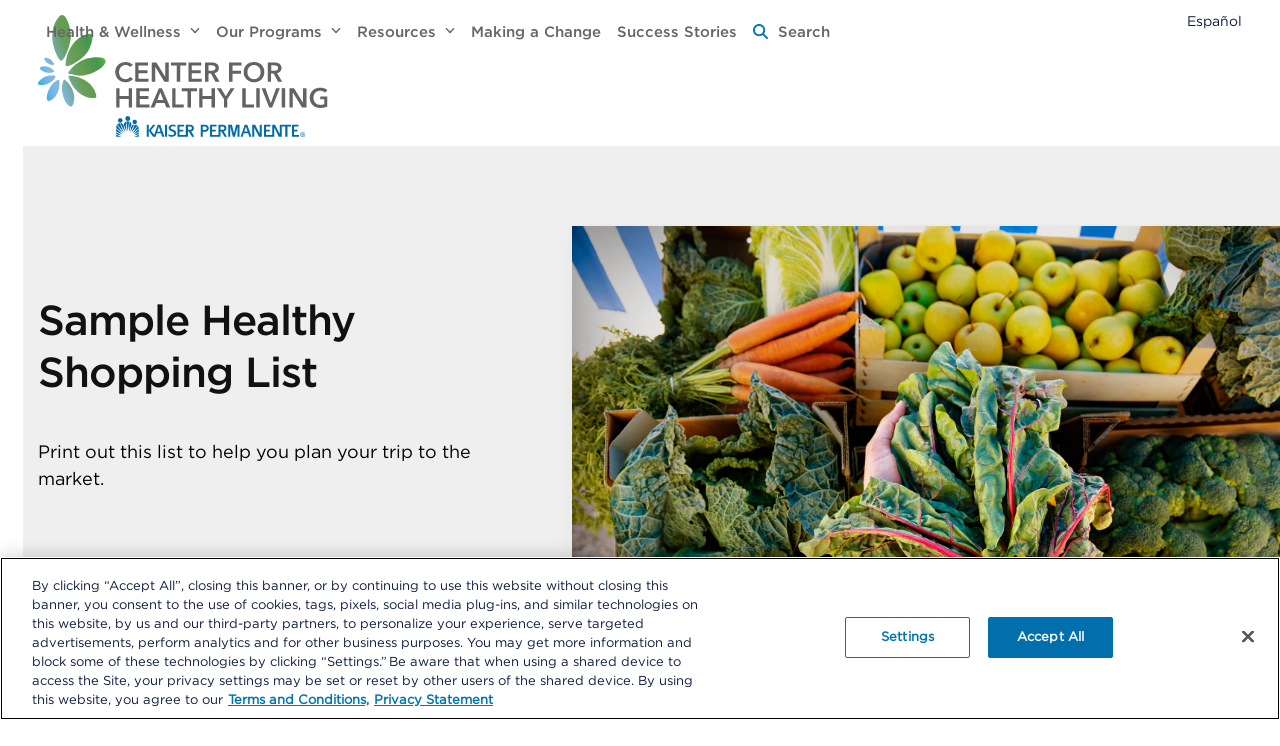

--- FILE ---
content_type: text/html; charset=UTF-8
request_url: https://centerforhealthyliving-southern-california.kaiserpermanente.org/resources/sample-healthy-shopping-list/
body_size: 17795
content:
<!DOCTYPE html>
<html lang="en-US" class="wpex-classic-style">
<head>
<meta charset="UTF-8">
<link rel="profile" href="http://gmpg.org/xfn/11">
<meta name='robots' content='noindex, follow' />
<meta name="viewport" content="width=device-width, initial-scale=1">

	<!-- This site is optimized with the Yoast SEO plugin v26.5 - https://yoast.com/wordpress/plugins/seo/ -->
	<title>Sample Healthy Shopping List - Kaiser Permanente Southern California Center for Healthy Living</title>
	<meta name="description" content="Print out this list to help you plan your trip to the market." />
	<meta property="og:locale" content="en_US" />
	<meta property="og:type" content="article" />
	<meta property="og:title" content="Sample Healthy Shopping List - Kaiser Permanente Southern California Center for Healthy Living" />
	<meta property="og:description" content="Print out this list to help you plan your trip to the market." />
	<meta property="og:url" content="https://centerforhealthyliving-southern-california.kaiserpermanente.org/resources/sample-healthy-shopping-list/" />
	<meta property="og:site_name" content="Kaiser Permanente Southern California Center for Healthy Living" />
	<meta property="article:modified_time" content="2021-12-16T18:15:28+00:00" />
	<meta property="og:image" content="https://centerforhealthyliving-southern-california.kaiserpermanente.org/wp-content/uploads/2021/01/p-Sample-Healthy-Shopping-List.jpg" />
	<meta property="og:image:width" content="1920" />
	<meta property="og:image:height" content="1280" />
	<meta property="og:image:type" content="image/jpeg" />
	<meta name="twitter:card" content="summary_large_image" />
	<script type="application/ld+json" class="yoast-schema-graph">{"@context":"https://schema.org","@graph":[{"@type":"WebPage","@id":"https://centerforhealthyliving-southern-california.kaiserpermanente.org/resources/sample-healthy-shopping-list/","url":"https://centerforhealthyliving-southern-california.kaiserpermanente.org/resources/sample-healthy-shopping-list/","name":"Sample Healthy Shopping List - Kaiser Permanente Southern California Center for Healthy Living","isPartOf":{"@id":"https://centerforhealthyliving-southern-california.kaiserpermanente.org/#website"},"primaryImageOfPage":{"@id":"https://centerforhealthyliving-southern-california.kaiserpermanente.org/resources/sample-healthy-shopping-list/#primaryimage"},"image":{"@id":"https://centerforhealthyliving-southern-california.kaiserpermanente.org/resources/sample-healthy-shopping-list/#primaryimage"},"thumbnailUrl":"https://centerforhealthyliving-southern-california.kaiserpermanente.org/wp-content/uploads/2021/01/p-Sample-Healthy-Shopping-List.jpg","datePublished":"2021-01-20T19:54:41+00:00","dateModified":"2021-12-16T18:15:28+00:00","breadcrumb":{"@id":"https://centerforhealthyliving-southern-california.kaiserpermanente.org/resources/sample-healthy-shopping-list/#breadcrumb"},"inLanguage":"en-US","potentialAction":[{"@type":"ReadAction","target":["https://centerforhealthyliving-southern-california.kaiserpermanente.org/resources/sample-healthy-shopping-list/"]}]},{"@type":"ImageObject","inLanguage":"en-US","@id":"https://centerforhealthyliving-southern-california.kaiserpermanente.org/resources/sample-healthy-shopping-list/#primaryimage","url":"https://centerforhealthyliving-southern-california.kaiserpermanente.org/wp-content/uploads/2021/01/p-Sample-Healthy-Shopping-List.jpg","contentUrl":"https://centerforhealthyliving-southern-california.kaiserpermanente.org/wp-content/uploads/2021/01/p-Sample-Healthy-Shopping-List.jpg","width":1920,"height":1280,"caption":"Hands holding swiss chard"},{"@type":"BreadcrumbList","@id":"https://centerforhealthyliving-southern-california.kaiserpermanente.org/resources/sample-healthy-shopping-list/#breadcrumb","itemListElement":[{"@type":"ListItem","position":1,"name":"Home","item":"https://centerforhealthyliving-southern-california.kaiserpermanente.org/"},{"@type":"ListItem","position":2,"name":"Sample Healthy Shopping List"}]},{"@type":"WebSite","@id":"https://centerforhealthyliving-southern-california.kaiserpermanente.org/#website","url":"https://centerforhealthyliving-southern-california.kaiserpermanente.org/","name":"Center for Healthy Living","description":"","publisher":{"@id":"https://centerforhealthyliving-southern-california.kaiserpermanente.org/#organization"},"potentialAction":[{"@type":"SearchAction","target":{"@type":"EntryPoint","urlTemplate":"https://centerforhealthyliving-southern-california.kaiserpermanente.org/?s={search_term_string}"},"query-input":{"@type":"PropertyValueSpecification","valueRequired":true,"valueName":"search_term_string"}}],"inLanguage":"en-US"},{"@type":"Organization","@id":"https://centerforhealthyliving-southern-california.kaiserpermanente.org/#organization","name":"Kaiser Permanente","url":"https://centerforhealthyliving-southern-california.kaiserpermanente.org/","logo":{"@type":"ImageObject","inLanguage":"en-US","@id":"https://centerforhealthyliving-southern-california.kaiserpermanente.org/#/schema/logo/image/","url":"https://centerforhealthyliving-southern-california.kaiserpermanente.org/wp-content/uploads/2021/04/kaiser-permanenete-logo.svg","contentUrl":"https://centerforhealthyliving-southern-california.kaiserpermanente.org/wp-content/uploads/2021/04/kaiser-permanenete-logo.svg","width":167,"height":18,"caption":"Kaiser Permanente"},"image":{"@id":"https://centerforhealthyliving-southern-california.kaiserpermanente.org/#/schema/logo/image/"}}]}</script>
	<!-- / Yoast SEO plugin. -->


<link rel="alternate" type="application/rss+xml" title="Kaiser Permanente Southern California Center for Healthy Living &raquo; Feed" href="https://centerforhealthyliving-southern-california.kaiserpermanente.org/feed/" />
<link rel="alternate" type="application/rss+xml" title="Kaiser Permanente Southern California Center for Healthy Living &raquo; Comments Feed" href="https://centerforhealthyliving-southern-california.kaiserpermanente.org/comments/feed/" />
<link rel="alternate" title="oEmbed (JSON)" type="application/json+oembed" href="https://centerforhealthyliving-southern-california.kaiserpermanente.org/wp-json/oembed/1.0/embed?url=https%3A%2F%2Fcenterforhealthyliving-southern-california.kaiserpermanente.org%2Fresources%2Fsample-healthy-shopping-list%2F" />
<link rel="alternate" title="oEmbed (XML)" type="text/xml+oembed" href="https://centerforhealthyliving-southern-california.kaiserpermanente.org/wp-json/oembed/1.0/embed?url=https%3A%2F%2Fcenterforhealthyliving-southern-california.kaiserpermanente.org%2Fresources%2Fsample-healthy-shopping-list%2F&#038;format=xml" />
<style id='wp-img-auto-sizes-contain-inline-css'>
img:is([sizes=auto i],[sizes^="auto," i]){contain-intrinsic-size:3000px 1500px}
/*# sourceURL=wp-img-auto-sizes-contain-inline-css */
</style>
<link rel='stylesheet' id='js_composer_front-css' href='https://centerforhealthyliving-southern-california.kaiserpermanente.org/wp-content/plugins/js_composer/assets/css/js_composer.min.css?ver=8.7.2' media='all' />
<link rel='stylesheet' id='pld-font-awesome-css' href='https://centerforhealthyliving-southern-california.kaiserpermanente.org/wp-content/plugins/posts-like-dislike/css/fontawesome/css/all.min.css?ver=1.1.6' media='all' />
<link rel='stylesheet' id='pld-frontend-css' href='https://centerforhealthyliving-southern-california.kaiserpermanente.org/wp-content/plugins/posts-like-dislike/css/pld-frontend.css?ver=1.1.6' media='all' />
<link rel='stylesheet' id='sr7css-css' href='//centerforhealthyliving-southern-california.kaiserpermanente.org/wp-content/plugins/revslider/public/css/sr7.css?ver=6.7.38' media='all' />
<link rel='stylesheet' id='yop-public-css' href='https://centerforhealthyliving-southern-california.kaiserpermanente.org/wp-content/plugins/yop-poll/public/assets/css/yop-poll-public-6.5.39.css?ver=6.9' media='all' />
<link rel='stylesheet' id='search-filter-plugin-styles-css' href='https://centerforhealthyliving-southern-california.kaiserpermanente.org/wp-content/plugins/search-filter-pro/public/assets/css/search-filter.min.css?ver=2.5.21' media='all' />
<link rel='stylesheet' id='parent-style-css' href='https://centerforhealthyliving-southern-california.kaiserpermanente.org/wp-content/themes/Total/style.css?ver=6.5' media='all' />
<link rel='stylesheet' id='font-style-css' href='https://centerforhealthyliving-southern-california.kaiserpermanente.org/wp-content/themes/Center-for-Healthy-Living/assets/fonts/fonts.css?ver=6.9' media='all' />
<link rel='stylesheet' id='wpex-style-css' href='https://centerforhealthyliving-southern-california.kaiserpermanente.org/wp-content/themes/Center-for-Healthy-Living/style.css?ver=6.5' media='all' />
<link rel='stylesheet' id='wpex-mobile-menu-breakpoint-max-css' href='https://centerforhealthyliving-southern-california.kaiserpermanente.org/wp-content/themes/Total/assets/css/frontend/breakpoints/max.min.css?ver=6.5' media='only screen and (max-width:1279px)' />
<link rel='stylesheet' id='wpex-mobile-menu-breakpoint-min-css' href='https://centerforhealthyliving-southern-california.kaiserpermanente.org/wp-content/themes/Total/assets/css/frontend/breakpoints/min.min.css?ver=6.5' media='only screen and (min-width:1280px)' />
<link rel='stylesheet' id='vcex-shortcodes-css' href='https://centerforhealthyliving-southern-california.kaiserpermanente.org/wp-content/themes/Total/assets/css/frontend/vcex-shortcodes.min.css?ver=6.5' media='all' />
<link rel='stylesheet' id='wpex-wpbakery-css' href='https://centerforhealthyliving-southern-california.kaiserpermanente.org/wp-content/themes/Total/assets/css/frontend/wpbakery.min.css?ver=6.5' media='all' />
<script src="https://centerforhealthyliving-southern-california.kaiserpermanente.org/wp-includes/js/jquery/jquery.min.js?ver=3.7.1" id="jquery-core-js"></script>
<script src="https://centerforhealthyliving-southern-california.kaiserpermanente.org/wp-includes/js/jquery/jquery-migrate.min.js?ver=3.4.1" id="jquery-migrate-js"></script>
<script id="pld-frontend-js-extra">
var pld_js_object = {"admin_ajax_url":"https://centerforhealthyliving-southern-california.kaiserpermanente.org/wp-admin/admin-ajax.php","admin_ajax_nonce":"a134705c5c"};
//# sourceURL=pld-frontend-js-extra
</script>
<script src="https://centerforhealthyliving-southern-california.kaiserpermanente.org/wp-content/plugins/posts-like-dislike/js/pld-frontend.js?ver=1.1.6" id="pld-frontend-js"></script>
<script src="//centerforhealthyliving-southern-california.kaiserpermanente.org/wp-content/plugins/revslider/public/js/libs/tptools.js?ver=6.7.38" id="tp-tools-js" async data-wp-strategy="async"></script>
<script src="//centerforhealthyliving-southern-california.kaiserpermanente.org/wp-content/plugins/revslider/public/js/sr7.js?ver=6.7.38" id="sr7-js" async data-wp-strategy="async"></script>
<script id="yop-public-js-extra">
var objectL10n = {"yopPollParams":{"urlParams":{"ajax":"https://centerforhealthyliving-southern-california.kaiserpermanente.org/wp-admin/admin-ajax.php","wpLogin":"https://centerforhealthyliving-southern-california.kaiserpermanente.org/wp-login.php?redirect_to=https%3A%2F%2Fcenterforhealthyliving-southern-california.kaiserpermanente.org%2Fwp-admin%2Fadmin-ajax.php%3Faction%3Dyop_poll_record_wordpress_vote"},"apiParams":{"reCaptcha":{"siteKey":""},"reCaptchaV2Invisible":{"siteKey":""},"reCaptchaV3":{"siteKey":""},"hCaptcha":{"siteKey":""},"cloudflareTurnstile":{"siteKey":""}},"captchaParams":{"imgPath":"https://centerforhealthyliving-southern-california.kaiserpermanente.org/wp-content/plugins/yop-poll/public/assets/img/","url":"https://centerforhealthyliving-southern-california.kaiserpermanente.org/wp-content/plugins/yop-poll/app.php","accessibilityAlt":"Sound icon","accessibilityTitle":"Accessibility option: listen to a question and answer it!","accessibilityDescription":"Type below the \u003Cstrong\u003Eanswer\u003C/strong\u003E to what you hear. Numbers or words:","explanation":"Click or touch the \u003Cstrong\u003EANSWER\u003C/strong\u003E","refreshAlt":"Refresh/reload icon","refreshTitle":"Refresh/reload: get new images and accessibility option!"},"voteParams":{"invalidPoll":"Invalid Poll","noAnswersSelected":"No answer selected","minAnswersRequired":"At least {min_answers_allowed} answer(s) required","maxAnswersRequired":"A max of {max_answers_allowed} answer(s) accepted","noAnswerForOther":"No other answer entered","noValueForCustomField":"{custom_field_name} is required","tooManyCharsForCustomField":"Text for {custom_field_name} is too long","consentNotChecked":"You must agree to our terms and conditions","noCaptchaSelected":"Captcha is required","thankYou":"Thank you for your vote"},"resultsParams":{"singleVote":"vote","multipleVotes":"votes","singleAnswer":"answer","multipleAnswers":"answers"}}};
//# sourceURL=yop-public-js-extra
</script>
<script src="https://centerforhealthyliving-southern-california.kaiserpermanente.org/wp-content/plugins/yop-poll/public/assets/js/yop-poll-public-6.5.39.min.js?ver=6.9" id="yop-public-js"></script>
<script id="search-filter-plugin-build-js-extra">
var SF_LDATA = {"ajax_url":"https://centerforhealthyliving-southern-california.kaiserpermanente.org/wp-admin/admin-ajax.php","home_url":"https://centerforhealthyliving-southern-california.kaiserpermanente.org/","extensions":[]};
//# sourceURL=search-filter-plugin-build-js-extra
</script>
<script src="https://centerforhealthyliving-southern-california.kaiserpermanente.org/wp-content/plugins/search-filter-pro/public/assets/js/search-filter-build.min.js?ver=2.5.21" id="search-filter-plugin-build-js"></script>
<script src="https://centerforhealthyliving-southern-california.kaiserpermanente.org/wp-content/plugins/search-filter-pro/public/assets/js/chosen.jquery.min.js?ver=2.5.21" id="search-filter-plugin-chosen-js"></script>
<script src="https://centerforhealthyliving-southern-california.kaiserpermanente.org/wp-content/themes/Center-for-Healthy-Living/assets/js/jquery-scripts.js?ver=6.9" id="jquery-scripts-js"></script>
<script id="wpex-core-js-extra">
var wpex_theme_params = {"selectArrowIcon":"\u003Cspan class=\"wpex-select-arrow__icon wpex-icon--sm wpex-flex wpex-icon\" aria-hidden=\"true\"\u003E\u003Csvg viewBox=\"0 0 24 24\" xmlns=\"http://www.w3.org/2000/svg\"\u003E\u003Crect fill=\"none\" height=\"24\" width=\"24\"/\u003E\u003Cg transform=\"matrix(0, -1, 1, 0, -0.115, 23.885)\"\u003E\u003Cpolygon points=\"17.77,3.77 16,2 6,12 16,22 17.77,20.23 9.54,12\"/\u003E\u003C/g\u003E\u003C/svg\u003E\u003C/span\u003E","customSelects":".widget_categories form,.widget_archive select,.vcex-form-shortcode select","scrollToHash":"1","localScrollFindLinks":"1","localScrollHighlight":"1","localScrollUpdateHash":"1","scrollToHashTimeout":"500","localScrollTargets":"li.local-scroll a, a.local-scroll, .local-scroll-link, .local-scroll-link \u003E a,.sidr-class-local-scroll-link,li.sidr-class-local-scroll \u003E span \u003E a,li.sidr-class-local-scroll \u003E a","scrollToBehavior":"smooth"};
//# sourceURL=wpex-core-js-extra
</script>
<script src="https://centerforhealthyliving-southern-california.kaiserpermanente.org/wp-content/themes/Total/assets/js/frontend/core.min.js?ver=6.5" id="wpex-core-js" defer data-wp-strategy="defer"></script>
<script id="wpex-inline-js-after">
!function(){const e=document.querySelector("html"),t=()=>{const t=window.innerWidth-document.documentElement.clientWidth;t&&e.style.setProperty("--wpex-scrollbar-width",`${t}px`)};t(),window.addEventListener("resize",(()=>{t()}))}();
//# sourceURL=wpex-inline-js-after
</script>
<script src="https://centerforhealthyliving-southern-california.kaiserpermanente.org/wp-content/themes/Total/assets/js/frontend/search/drop-down.min.js?ver=6.5" id="wpex-search-drop_down-js" defer data-wp-strategy="defer"></script>
<script id="wpex-sticky-header-js-extra">
var wpex_sticky_header_params = {"breakpoint":"1280","startPoint":"750"};
//# sourceURL=wpex-sticky-header-js-extra
</script>
<script src="https://centerforhealthyliving-southern-california.kaiserpermanente.org/wp-content/themes/Total/assets/js/frontend/sticky/header.min.js?ver=6.5" id="wpex-sticky-header-js" defer data-wp-strategy="defer"></script>
<script id="wpex-mobile-menu-full-screen-js-extra">
var wpex_mobile_menu_full_screen_params = {"breakpoint":"1279","i18n":{"openSubmenu":"Open submenu of %s","closeSubmenu":"Close submenu of %s"},"openSubmenuIcon":"\u003Cspan class=\"wpex-open-submenu__icon wpex-transition-transform wpex-duration-300 wpex-icon\" aria-hidden=\"true\"\u003E\u003Csvg xmlns=\"http://www.w3.org/2000/svg\" viewBox=\"0 0 448 512\"\u003E\u003Cpath d=\"M201.4 342.6c12.5 12.5 32.8 12.5 45.3 0l160-160c12.5-12.5 12.5-32.8 0-45.3s-32.8-12.5-45.3 0L224 274.7 86.6 137.4c-12.5-12.5-32.8-12.5-45.3 0s-12.5 32.8 0 45.3l160 160z\"/\u003E\u003C/svg\u003E\u003C/span\u003E"};
//# sourceURL=wpex-mobile-menu-full-screen-js-extra
</script>
<script src="https://centerforhealthyliving-southern-california.kaiserpermanente.org/wp-content/themes/Total/assets/js/frontend/mobile-menu/full-screen.min.js?ver=6.5" id="wpex-mobile-menu-full-screen-js" defer data-wp-strategy="defer"></script>
<script></script><link rel="https://api.w.org/" href="https://centerforhealthyliving-southern-california.kaiserpermanente.org/wp-json/" /><link rel="EditURI" type="application/rsd+xml" title="RSD" href="https://centerforhealthyliving-southern-california.kaiserpermanente.org/xmlrpc.php?rsd" />
<link rel='shortlink' href='https://centerforhealthyliving-southern-california.kaiserpermanente.org/?p=422' />
<style></style><link rel="icon" href="https://centerforhealthyliving-southern-california.kaiserpermanente.org/wp-content/uploads/2022/08/kp32x32.ico" sizes="32x32"><link rel="shortcut icon" href="https://centerforhealthyliving-southern-california.kaiserpermanente.org/wp-content/uploads/2022/08/kp32x32.ico"><link rel="apple-touch-icon" href="https://centerforhealthyliving-southern-california.kaiserpermanente.org/wp-content/uploads/2022/08/kp57x57.ico" sizes="57x57" ><link rel="apple-touch-icon" href="https://centerforhealthyliving-southern-california.kaiserpermanente.org/wp-content/uploads/2022/08/kp76x76.ico" sizes="76x76" ><link rel="apple-touch-icon" href="https://centerforhealthyliving-southern-california.kaiserpermanente.org/wp-content/uploads/2022/08/kp120x120.ico" sizes="120x120"><link rel="apple-touch-icon" href="https://centerforhealthyliving-southern-california.kaiserpermanente.org/wp-content/uploads/2022/08/kp152x152.ico" sizes="114x114"><style>.recentcomments a{display:inline !important;padding:0 !important;margin:0 !important;}</style><script src="https://assets.adobedtm.com/dca8f73c45d4/6a67b509f194/launch-fde0de679f99.min.js" async></script>

<!-- Global site tag (gtag.js) - Google Analytics -->
<script async src="https://www.googletagmanager.com/gtag/js?id=G-XH0P1QNC2N"></script>
<script>
  window.dataLayer = window.dataLayer || [];
  function gtag(){dataLayer.push(arguments);}
  gtag('js', new Date());

  gtag('config', 'G-XH0P1QNC2N');
</script>
<!-- Global site tag (gtag.js) - Google Analytics -->
<script async src="https://www.googletagmanager.com/gtag/js?id=UA-193560921-1"></script>
<script>
  window.dataLayer = window.dataLayer || [];
  function gtag(){dataLayer.push(arguments);}
  gtag('js', new Date());

  gtag('config', 'UA-193560921-1');
</script>
<!-- Google Tag Manager -->
<script>(function(w,d,s,l,i){w[l]=w[l]||[];w[l].push({'gtm.start':
new Date().getTime(),event:'gtm.js'});var f=d.getElementsByTagName(s)[0],
j=d.createElement(s),dl=l!='dataLayer'?'&l='+l:'';j.async=true;j.src=
'https://www.googletagmanager.com/gtm.js?id='+i+dl;f.parentNode.insertBefore(j,f);
})(window,document,'script','dataLayer','GTM-TV44QZV');</script>
<!-- End Google Tag Manager --><script>(()=>{var o=[],i={};["on","off","toggle","show"].forEach((l=>{i[l]=function(){o.push([l,arguments])}})),window.Boxzilla=i,window.boxzilla_queue=o})();</script><link rel="preconnect" href="https://fonts.googleapis.com">
<link rel="preconnect" href="https://fonts.gstatic.com/" crossorigin>
<noscript><style>body:not(.content-full-screen) .wpex-vc-row-stretched[data-vc-full-width-init="false"]{visibility:visible;}</style></noscript><script>
	window._tpt			??= {};
	window.SR7			??= {};
	_tpt.R				??= {};
	_tpt.R.fonts		??= {};
	_tpt.R.fonts.customFonts??= {};
	SR7.devMode			=  false;
	SR7.F 				??= {};
	SR7.G				??= {};
	SR7.LIB				??= {};
	SR7.E				??= {};
	SR7.E.gAddons		??= {};
	SR7.E.php 			??= {};
	SR7.E.nonce			= '5595cc09af';
	SR7.E.ajaxurl		= 'https://centerforhealthyliving-southern-california.kaiserpermanente.org/wp-admin/admin-ajax.php';
	SR7.E.resturl		= 'https://centerforhealthyliving-southern-california.kaiserpermanente.org/wp-json/';
	SR7.E.slug_path		= 'revslider/revslider.php';
	SR7.E.slug			= 'revslider';
	SR7.E.plugin_url	= 'https://centerforhealthyliving-southern-california.kaiserpermanente.org/wp-content/plugins/revslider/';
	SR7.E.wp_plugin_url = 'https://centerforhealthyliving-southern-california.kaiserpermanente.org/wp-content/plugins/';
	SR7.E.revision		= '6.7.38';
	SR7.E.fontBaseUrl	= '';
	SR7.G.breakPoints 	= [1240,1024,778,480];
	SR7.G.fSUVW 		= false;
	SR7.E.modules 		= ['module','page','slide','layer','draw','animate','srtools','canvas','defaults','carousel','navigation','media','modifiers','migration'];
	SR7.E.libs 			= ['WEBGL'];
	SR7.E.css 			= ['csslp','cssbtns','cssfilters','cssnav','cssmedia'];
	SR7.E.resources		= {};
	SR7.E.ytnc			= false;
	SR7.JSON			??= {};
/*! Slider Revolution 7.0 - Page Processor */
!function(){"use strict";window.SR7??={},window._tpt??={},SR7.version="Slider Revolution 6.7.16",_tpt.getMobileZoom=()=>_tpt.is_mobile?document.documentElement.clientWidth/window.innerWidth:1,_tpt.getWinDim=function(t){_tpt.screenHeightWithUrlBar??=window.innerHeight;let e=SR7.F?.modal?.visible&&SR7.M[SR7.F.module.getIdByAlias(SR7.F.modal.requested)];_tpt.scrollBar=window.innerWidth!==document.documentElement.clientWidth||e&&window.innerWidth!==e.c.module.clientWidth,_tpt.winW=_tpt.getMobileZoom()*window.innerWidth-(_tpt.scrollBar||"prepare"==t?_tpt.scrollBarW??_tpt.mesureScrollBar():0),_tpt.winH=_tpt.getMobileZoom()*window.innerHeight,_tpt.winWAll=document.documentElement.clientWidth},_tpt.getResponsiveLevel=function(t,e){return SR7.G.fSUVW?_tpt.closestGE(t,window.innerWidth):_tpt.closestGE(t,_tpt.winWAll)},_tpt.mesureScrollBar=function(){let t=document.createElement("div");return t.className="RSscrollbar-measure",t.style.width="100px",t.style.height="100px",t.style.overflow="scroll",t.style.position="absolute",t.style.top="-9999px",document.body.appendChild(t),_tpt.scrollBarW=t.offsetWidth-t.clientWidth,document.body.removeChild(t),_tpt.scrollBarW},_tpt.loadCSS=async function(t,e,s){return s?_tpt.R.fonts.required[e].status=1:(_tpt.R[e]??={},_tpt.R[e].status=1),new Promise(((i,n)=>{if(_tpt.isStylesheetLoaded(t))s?_tpt.R.fonts.required[e].status=2:_tpt.R[e].status=2,i();else{const o=document.createElement("link");o.rel="stylesheet";let l="text",r="css";o["type"]=l+"/"+r,o.href=t,o.onload=()=>{s?_tpt.R.fonts.required[e].status=2:_tpt.R[e].status=2,i()},o.onerror=()=>{s?_tpt.R.fonts.required[e].status=3:_tpt.R[e].status=3,n(new Error(`Failed to load CSS: ${t}`))},document.head.appendChild(o)}}))},_tpt.addContainer=function(t){const{tag:e="div",id:s,class:i,datas:n,textContent:o,iHTML:l}=t,r=document.createElement(e);if(s&&""!==s&&(r.id=s),i&&""!==i&&(r.className=i),n)for(const[t,e]of Object.entries(n))"style"==t?r.style.cssText=e:r.setAttribute(`data-${t}`,e);return o&&(r.textContent=o),l&&(r.innerHTML=l),r},_tpt.collector=function(){return{fragment:new DocumentFragment,add(t){var e=_tpt.addContainer(t);return this.fragment.appendChild(e),e},append(t){t.appendChild(this.fragment)}}},_tpt.isStylesheetLoaded=function(t){let e=t.split("?")[0];return Array.from(document.querySelectorAll('link[rel="stylesheet"], link[rel="preload"]')).some((t=>t.href.split("?")[0]===e))},_tpt.preloader={requests:new Map,preloaderTemplates:new Map,show:function(t,e){if(!e||!t)return;const{type:s,color:i}=e;if(s<0||"off"==s)return;const n=`preloader_${s}`;let o=this.preloaderTemplates.get(n);o||(o=this.build(s,i),this.preloaderTemplates.set(n,o)),this.requests.has(t)||this.requests.set(t,{count:0});const l=this.requests.get(t);clearTimeout(l.timer),l.count++,1===l.count&&(l.timer=setTimeout((()=>{l.preloaderClone=o.cloneNode(!0),l.anim&&l.anim.kill(),void 0!==_tpt.gsap?l.anim=_tpt.gsap.fromTo(l.preloaderClone,1,{opacity:0},{opacity:1}):l.preloaderClone.classList.add("sr7-fade-in"),t.appendChild(l.preloaderClone)}),150))},hide:function(t){if(!this.requests.has(t))return;const e=this.requests.get(t);e.count--,e.count<0&&(e.count=0),e.anim&&e.anim.kill(),0===e.count&&(clearTimeout(e.timer),e.preloaderClone&&(e.preloaderClone.classList.remove("sr7-fade-in"),e.anim=_tpt.gsap.to(e.preloaderClone,.3,{opacity:0,onComplete:function(){e.preloaderClone.remove()}})))},state:function(t){if(!this.requests.has(t))return!1;return this.requests.get(t).count>0},build:(t,e="#ffffff",s="")=>{if(t<0||"off"===t)return null;const i=parseInt(t);if(t="prlt"+i,isNaN(i))return null;if(_tpt.loadCSS(SR7.E.plugin_url+"public/css/preloaders/t"+i+".css","preloader_"+t),isNaN(i)||i<6){const n=`background-color:${e}`,o=1===i||2==i?n:"",l=3===i||4==i?n:"",r=_tpt.collector();["dot1","dot2","bounce1","bounce2","bounce3"].forEach((t=>r.add({tag:"div",class:t,datas:{style:l}})));const d=_tpt.addContainer({tag:"sr7-prl",class:`${t} ${s}`,datas:{style:o}});return r.append(d),d}{let n={};if(7===i){let t;e.startsWith("#")?(t=e.replace("#",""),t=`rgba(${parseInt(t.substring(0,2),16)}, ${parseInt(t.substring(2,4),16)}, ${parseInt(t.substring(4,6),16)}, `):e.startsWith("rgb")&&(t=e.slice(e.indexOf("(")+1,e.lastIndexOf(")")).split(",").map((t=>t.trim())),t=`rgba(${t[0]}, ${t[1]}, ${t[2]}, `),t&&(n.style=`border-top-color: ${t}0.65); border-bottom-color: ${t}0.15); border-left-color: ${t}0.65); border-right-color: ${t}0.15)`)}else 12===i&&(n.style=`background:${e}`);const o=[10,0,4,2,5,9,0,4,4,2][i-6],l=_tpt.collector(),r=l.add({tag:"div",class:"sr7-prl-inner",datas:n});Array.from({length:o}).forEach((()=>r.appendChild(l.add({tag:"span",datas:{style:`background:${e}`}}))));const d=_tpt.addContainer({tag:"sr7-prl",class:`${t} ${s}`});return l.append(d),d}}},SR7.preLoader={show:(t,e)=>{"off"!==(SR7.M[t]?.settings?.pLoader?.type??"off")&&_tpt.preloader.show(e||SR7.M[t].c.module,SR7.M[t]?.settings?.pLoader??{color:"#fff",type:10})},hide:(t,e)=>{"off"!==(SR7.M[t]?.settings?.pLoader?.type??"off")&&_tpt.preloader.hide(e||SR7.M[t].c.module)},state:(t,e)=>_tpt.preloader.state(e||SR7.M[t].c.module)},_tpt.prepareModuleHeight=function(t){window.SR7.M??={},window.SR7.M[t.id]??={},"ignore"==t.googleFont&&(SR7.E.ignoreGoogleFont=!0);let e=window.SR7.M[t.id];if(null==_tpt.scrollBarW&&_tpt.mesureScrollBar(),e.c??={},e.states??={},e.settings??={},e.settings.size??={},t.fixed&&(e.settings.fixed=!0),e.c.module=document.querySelector("sr7-module#"+t.id),e.c.adjuster=e.c.module.getElementsByTagName("sr7-adjuster")[0],e.c.content=e.c.module.getElementsByTagName("sr7-content")[0],"carousel"==t.type&&(e.c.carousel=e.c.content.getElementsByTagName("sr7-carousel")[0]),null==e.c.module||null==e.c.module)return;t.plType&&t.plColor&&(e.settings.pLoader={type:t.plType,color:t.plColor}),void 0===t.plType||"off"===t.plType||SR7.preLoader.state(t.id)&&SR7.preLoader.state(t.id,e.c.module)||SR7.preLoader.show(t.id,e.c.module),_tpt.winW||_tpt.getWinDim("prepare"),_tpt.getWinDim();let s=""+e.c.module.dataset?.modal;"modal"==s||"true"==s||"undefined"!==s&&"false"!==s||(e.settings.size.fullWidth=t.size.fullWidth,e.LEV??=_tpt.getResponsiveLevel(window.SR7.G.breakPoints,t.id),t.vpt=_tpt.fillArray(t.vpt,5),e.settings.vPort=t.vpt[e.LEV],void 0!==t.el&&"720"==t.el[4]&&t.gh[4]!==t.el[4]&&"960"==t.el[3]&&t.gh[3]!==t.el[3]&&"768"==t.el[2]&&t.gh[2]!==t.el[2]&&delete t.el,e.settings.size.height=null==t.el||null==t.el[e.LEV]||0==t.el[e.LEV]||"auto"==t.el[e.LEV]?_tpt.fillArray(t.gh,5,-1):_tpt.fillArray(t.el,5,-1),e.settings.size.width=_tpt.fillArray(t.gw,5,-1),e.settings.size.minHeight=_tpt.fillArray(t.mh??[0],5,-1),e.cacheSize={fullWidth:e.settings.size?.fullWidth,fullHeight:e.settings.size?.fullHeight},void 0!==t.off&&(t.off?.t&&(e.settings.size.m??={})&&(e.settings.size.m.t=t.off.t),t.off?.b&&(e.settings.size.m??={})&&(e.settings.size.m.b=t.off.b),t.off?.l&&(e.settings.size.p??={})&&(e.settings.size.p.l=t.off.l),t.off?.r&&(e.settings.size.p??={})&&(e.settings.size.p.r=t.off.r),e.offsetPrepared=!0),_tpt.updatePMHeight(t.id,t,!0))},_tpt.updatePMHeight=(t,e,s)=>{let i=SR7.M[t];var n=i.settings.size.fullWidth?_tpt.winW:i.c.module.parentNode.offsetWidth;n=0===n||isNaN(n)?_tpt.winW:n;let o=i.settings.size.width[i.LEV]||i.settings.size.width[i.LEV++]||i.settings.size.width[i.LEV--]||n,l=i.settings.size.height[i.LEV]||i.settings.size.height[i.LEV++]||i.settings.size.height[i.LEV--]||0,r=i.settings.size.minHeight[i.LEV]||i.settings.size.minHeight[i.LEV++]||i.settings.size.minHeight[i.LEV--]||0;if(l="auto"==l?0:l,l=parseInt(l),"carousel"!==e.type&&(n-=parseInt(e.onw??0)||0),i.MP=!i.settings.size.fullWidth&&n<o||_tpt.winW<o?Math.min(1,n/o):1,e.size.fullScreen||e.size.fullHeight){let t=parseInt(e.fho)||0,s=(""+e.fho).indexOf("%")>-1;e.newh=_tpt.winH-(s?_tpt.winH*t/100:t)}else e.newh=i.MP*Math.max(l,r);if(e.newh+=(parseInt(e.onh??0)||0)+(parseInt(e.carousel?.pt)||0)+(parseInt(e.carousel?.pb)||0),void 0!==e.slideduration&&(e.newh=Math.max(e.newh,parseInt(e.slideduration)/3)),e.shdw&&_tpt.buildShadow(e.id,e),i.c.adjuster.style.height=e.newh+"px",i.c.module.style.height=e.newh+"px",i.c.content.style.height=e.newh+"px",i.states.heightPrepared=!0,i.dims??={},i.dims.moduleRect=i.c.module.getBoundingClientRect(),i.c.content.style.left="-"+i.dims.moduleRect.left+"px",!i.settings.size.fullWidth)return s&&requestAnimationFrame((()=>{n!==i.c.module.parentNode.offsetWidth&&_tpt.updatePMHeight(e.id,e)})),void _tpt.bgStyle(e.id,e,window.innerWidth==_tpt.winW,!0);_tpt.bgStyle(e.id,e,window.innerWidth==_tpt.winW,!0),requestAnimationFrame((function(){s&&requestAnimationFrame((()=>{n!==i.c.module.parentNode.offsetWidth&&_tpt.updatePMHeight(e.id,e)}))})),i.earlyResizerFunction||(i.earlyResizerFunction=function(){requestAnimationFrame((function(){_tpt.getWinDim(),_tpt.moduleDefaults(e.id,e),_tpt.updateSlideBg(t,!0)}))},window.addEventListener("resize",i.earlyResizerFunction))},_tpt.buildShadow=function(t,e){let s=SR7.M[t];null==s.c.shadow&&(s.c.shadow=document.createElement("sr7-module-shadow"),s.c.shadow.classList.add("sr7-shdw-"+e.shdw),s.c.content.appendChild(s.c.shadow))},_tpt.bgStyle=async(t,e,s,i,n)=>{const o=SR7.M[t];if((e=e??o.settings).fixed&&!o.c.module.classList.contains("sr7-top-fixed")&&(o.c.module.classList.add("sr7-top-fixed"),o.c.module.style.position="fixed",o.c.module.style.width="100%",o.c.module.style.top="0px",o.c.module.style.left="0px",o.c.module.style.pointerEvents="none",o.c.module.style.zIndex=5e3,o.c.content.style.pointerEvents="none"),null==o.c.bgcanvas){let t=document.createElement("sr7-module-bg"),l=!1;if("string"==typeof e?.bg?.color&&e?.bg?.color.includes("{"))if(_tpt.gradient&&_tpt.gsap)e.bg.color=_tpt.gradient.convert(e.bg.color);else try{let t=JSON.parse(e.bg.color);(t?.orig||t?.string)&&(e.bg.color=JSON.parse(e.bg.color))}catch(t){return}let r="string"==typeof e?.bg?.color?e?.bg?.color||"transparent":e?.bg?.color?.string??e?.bg?.color?.orig??e?.bg?.color?.color??"transparent";if(t.style["background"+(String(r).includes("grad")?"":"Color")]=r,("transparent"!==r||n)&&(l=!0),o.offsetPrepared&&(t.style.visibility="hidden"),e?.bg?.image?.src&&(t.style.backgroundImage=`url(${e?.bg?.image.src})`,t.style.backgroundSize=""==(e.bg.image?.size??"")?"cover":e.bg.image.size,t.style.backgroundPosition=e.bg.image.position,t.style.backgroundRepeat=""==e.bg.image.repeat||null==e.bg.image.repeat?"no-repeat":e.bg.image.repeat,l=!0),!l)return;o.c.bgcanvas=t,e.size.fullWidth?t.style.width=_tpt.winW-(s&&_tpt.winH<document.body.offsetHeight?_tpt.scrollBarW:0)+"px":i&&(t.style.width=o.c.module.offsetWidth+"px"),e.sbt?.use?o.c.content.appendChild(o.c.bgcanvas):o.c.module.appendChild(o.c.bgcanvas)}o.c.bgcanvas.style.height=void 0!==e.newh?e.newh+"px":("carousel"==e.type?o.dims.module.h:o.dims.content.h)+"px",o.c.bgcanvas.style.left=!s&&e.sbt?.use||o.c.bgcanvas.closest("SR7-CONTENT")?"0px":"-"+(o?.dims?.moduleRect?.left??0)+"px"},_tpt.updateSlideBg=function(t,e){const s=SR7.M[t];let i=s.settings;s?.c?.bgcanvas&&(i.size.fullWidth?s.c.bgcanvas.style.width=_tpt.winW-(e&&_tpt.winH<document.body.offsetHeight?_tpt.scrollBarW:0)+"px":preparing&&(s.c.bgcanvas.style.width=s.c.module.offsetWidth+"px"))},_tpt.moduleDefaults=(t,e)=>{let s=SR7.M[t];null!=s&&null!=s.c&&null!=s.c.module&&(s.dims??={},s.dims.moduleRect=s.c.module.getBoundingClientRect(),s.c.content.style.left="-"+s.dims.moduleRect.left+"px",s.c.content.style.width=_tpt.winW-_tpt.scrollBarW+"px","carousel"==e.type&&(s.c.module.style.overflow="visible"),_tpt.bgStyle(t,e,window.innerWidth==_tpt.winW))},_tpt.getOffset=t=>{var e=t.getBoundingClientRect(),s=window.pageXOffset||document.documentElement.scrollLeft,i=window.pageYOffset||document.documentElement.scrollTop;return{top:e.top+i,left:e.left+s}},_tpt.fillArray=function(t,e){let s,i;t=Array.isArray(t)?t:[t];let n=Array(e),o=t.length;for(i=0;i<t.length;i++)n[i+(e-o)]=t[i],null==s&&"#"!==t[i]&&(s=t[i]);for(let t=0;t<e;t++)void 0!==n[t]&&"#"!=n[t]||(n[t]=s),s=n[t];return n},_tpt.closestGE=function(t,e){let s=Number.MAX_VALUE,i=-1;for(let n=0;n<t.length;n++)t[n]-1>=e&&t[n]-1-e<s&&(s=t[n]-1-e,i=n);return++i}}();</script>
<noscript><style> .wpb_animate_when_almost_visible { opacity: 1; }</style></noscript><style data-type="wpex-css" id="wpex-css">/*ADVANCED STYLING CSS*/#site-logo .logo-img{height:122px;width:auto;}/*CUSTOMIZER STYLING*/:root{--wpex-vc-column-inner-margin-bottom:40px;}</style><link rel='stylesheet' id='vc_animate-css-css' href='https://centerforhealthyliving-southern-california.kaiserpermanente.org/wp-content/plugins/js_composer/assets/lib/vendor/dist/animate.css/animate.min.css?ver=8.7.2' media='all' />
<link rel='stylesheet' id='socialsnap-styles-css' href='https://centerforhealthyliving-southern-california.kaiserpermanente.org/wp-content/plugins/socialsnap/assets/css/socialsnap.css?ver=1.4' media='all' />
</head>

<body class="wp-singular resources-template-default single single-resources postid-422 wp-custom-logo wp-embed-responsive wp-theme-Total wp-child-theme-Center-for-Healthy-Living site-id-1 wpex-theme wpex-responsive full-width-main-layout no-composer wpex-live-site site-full-width content-full-width sidebar-widget-icons hasnt-overlay-header page-header-disabled has-mobile-menu wpex-mobile-toggle-menu-icon_buttons wpex-no-js wpb-js-composer js-comp-ver-8.7.2 vc_responsive">

	
<a href="#content" class="skip-to-content">Skip to content</a>

	<!-- Google Tag Manager (noscript) -->
<noscript><iframe src="https://www.googletagmanager.com/ns.html?id=GTM-TV44QZV"
height="0" width="0" style="display:none;visibility:hidden"></iframe></noscript>
<!-- End Google Tag Manager (noscript) -->
	<span data-ls_id="#site_top" tabindex="-1"></span>
	<div id="outer-wrap" class="wpex-overflow-clip">
		
		
		
		<div id="wrap" class="wpex-clr">

			<div id="site-header-sticky-wrapper" class="wpex-sticky-header-holder not-sticky wpex-print-hidden">	<header id="site-header" class="header-one wpex-z-sticky fixed-scroll has-sticky-dropshadow dyn-styles wpex-print-hidden wpex-relative wpex-clr">
				<div id="site-header-inner" class="header-one-inner header-padding container wpex-relative wpex-h-100 wpex-py-30 wpex-clr">
<div id="site-logo" class="site-branding header-one-logo logo-padding wpex-flex wpex-items-center wpex-float-left wpex-h-100">
	<div id="site-logo-inner" ><a href="/" rel="home" class="main-logo"><img src="https://centerforhealthyliving-southern-california.kaiserpermanente.org/wp-content/uploads/2020/12/logo.svg" alt="Kaiser Permanente Southern California Center for Healthy Living" class="logo-img" data-no-retina="data-no-retina" height="122" /></a>	<a href="https://centerforhealthyliving-southern-california.kaiserpermanente.org/" title="Kaiser Permanente Southern California Center for Healthy Living" rel="home" class="mobile-site-logo">
		<img src="http://kpchl.wpengine.com/wp-content/uploads/2020/12/logo.svg" alt="Kaiser Permanente Center for Healthy Living" data-no-retina width="290" height="122"/>
	</a>
</div>

</div>

<div id="site-navigation-wrap" class="navbar-style-one navbar-fixed-height navbar-allows-inner-bg wpex-flush-dropdowns wpex-stretch-megamenus hide-at-mm-breakpoint wpex-clr wpex-print-hidden">
	<nav id="site-navigation" class="navigation main-navigation main-navigation-one wpex-clr" aria-label="Main menu"><ul id="menu-primary" class="main-navigation-ul dropdown-menu wpex-dropdown-menu wpex-dropdown-menu--onhover"><li id="menu-item-45" class="megamenu hide-headings col-3 menu-item menu-item-type-post_type menu-item-object-page menu-item-has-children menu-item-45 dropdown"><a href="https://centerforhealthyliving-southern-california.kaiserpermanente.org/health-wellness/"><span class="link-inner">Health &amp; Wellness <span class="nav-arrow top-level"><span class="nav-arrow__icon wpex-icon wpex-icon--xs" aria-hidden="true"><svg xmlns="http://www.w3.org/2000/svg" viewBox="0 0 448 512"><path d="M201.4 342.6c12.5 12.5 32.8 12.5 45.3 0l160-160c12.5-12.5 12.5-32.8 0-45.3s-32.8-12.5-45.3 0L224 274.7 86.6 137.4c-12.5-12.5-32.8-12.5-45.3 0s-12.5 32.8 0 45.3l160 160z"/></svg></span></span></span></a>
<ul class="sub-menu">
	<li id="menu-item-135" class="menu-item menu-item-type-custom menu-item-object-custom menu-item-has-children menu-item-135 dropdown"><a href="#"><span class="link-inner">Col 1</span></a>
	<ul class="megamenu__inner-ul">
		<li id="menu-item-59" class="menu-item menu-item-type-post_type menu-item-object-page menu-item-59"><a href="https://centerforhealthyliving-southern-california.kaiserpermanente.org/health-wellness/weight-management/"><span class="link-inner">Weight Management</span></a></li>
		<li id="menu-item-51" class="menu-item menu-item-type-post_type menu-item-object-page menu-item-51"><a href="https://centerforhealthyliving-southern-california.kaiserpermanente.org/health-wellness/heart-health/"><span class="link-inner">Heart Health</span></a></li>
		<li id="menu-item-55" class="menu-item menu-item-type-post_type menu-item-object-page menu-item-55"><a href="https://centerforhealthyliving-southern-california.kaiserpermanente.org/health-wellness/prediabetes/"><span class="link-inner">Prediabetes</span></a></li>
		<li id="menu-item-48" class="menu-item menu-item-type-post_type menu-item-object-page menu-item-48"><a href="https://centerforhealthyliving-southern-california.kaiserpermanente.org/health-wellness/diabetes/"><span class="link-inner">Diabetes</span></a></li>
		<li id="menu-item-53" class="menu-item menu-item-type-post_type menu-item-object-page menu-item-53"><a href="https://centerforhealthyliving-southern-california.kaiserpermanente.org/health-wellness/nutrition/"><span class="link-inner">Nutrition</span></a></li>
	</ul>
</li>
	<li id="menu-item-137" class="menu-item menu-item-type-custom menu-item-object-custom menu-item-has-children menu-item-137 dropdown"><a href="#"><span class="link-inner">Col 2</span></a>
	<ul class="megamenu__inner-ul">
		<li id="menu-item-54" class="menu-item menu-item-type-post_type menu-item-object-page menu-item-54"><a href="https://centerforhealthyliving-southern-california.kaiserpermanente.org/health-wellness/physical-activity/"><span class="link-inner">Physical Activity</span></a></li>
		<li id="menu-item-56" class="menu-item menu-item-type-post_type menu-item-object-page menu-item-56"><a href="https://centerforhealthyliving-southern-california.kaiserpermanente.org/health-wellness/mental-health-and-wellness/"><span class="link-inner">Mental Health and Wellness</span></a></li>
		<li id="menu-item-156" class="menu-item menu-item-type-post_type menu-item-object-page menu-item-156"><a href="https://centerforhealthyliving-southern-california.kaiserpermanente.org/health-wellness/sleep/"><span class="link-inner">Sleep</span></a></li>
		<li id="menu-item-47" class="menu-item menu-item-type-post_type menu-item-object-page menu-item-47"><a href="https://centerforhealthyliving-southern-california.kaiserpermanente.org/health-wellness/breastfeeding/"><span class="link-inner">Breastfeeding and Pregnancy</span></a></li>
		<li id="menu-item-50" class="menu-item menu-item-type-post_type menu-item-object-page menu-item-50"><a href="https://centerforhealthyliving-southern-california.kaiserpermanente.org/health-wellness/healthy-children-and-teens/"><span class="link-inner">Healthy Children and Teens</span></a></li>
	</ul>
</li>
	<li id="menu-item-138" class="menu-item menu-item-type-custom menu-item-object-custom menu-item-has-children menu-item-138 dropdown"><a href="#"><span class="link-inner">Col 3</span></a>
	<ul class="megamenu__inner-ul">
		<li id="menu-item-49" class="menu-item menu-item-type-post_type menu-item-object-page menu-item-49"><a href="https://centerforhealthyliving-southern-california.kaiserpermanente.org/health-wellness/healthy-aging/"><span class="link-inner">Healthy Aging</span></a></li>
		<li id="menu-item-52" class="menu-item menu-item-type-post_type menu-item-object-page menu-item-52"><a href="https://centerforhealthyliving-southern-california.kaiserpermanente.org/health-wellness/life-care-planning/"><span class="link-inner">Life Care Planning</span></a></li>
		<li id="menu-item-58" class="menu-item menu-item-type-post_type menu-item-object-page menu-item-58"><a href="https://centerforhealthyliving-southern-california.kaiserpermanente.org/health-wellness/quitting-tobacco/"><span class="link-inner">Quitting Tobacco</span></a></li>
		<li id="menu-item-46" class="menu-item menu-item-type-post_type menu-item-object-page menu-item-46"><a href="https://centerforhealthyliving-southern-california.kaiserpermanente.org/health-wellness/alcohol-your-health/"><span class="link-inner">Alcohol and Your Health</span></a></li>
	</ul>
</li>
</ul>
</li>
<li id="menu-item-787" class="megamenu hide-headings col-2 menu-item menu-item-type-post_type menu-item-object-page menu-item-has-children menu-item-787 dropdown"><a href="https://centerforhealthyliving-southern-california.kaiserpermanente.org/our-programs/"><span class="link-inner">Our Programs <span class="nav-arrow top-level"><span class="nav-arrow__icon wpex-icon wpex-icon--xs" aria-hidden="true"><svg xmlns="http://www.w3.org/2000/svg" viewBox="0 0 448 512"><path d="M201.4 342.6c12.5 12.5 32.8 12.5 45.3 0l160-160c12.5-12.5 12.5-32.8 0-45.3s-32.8-12.5-45.3 0L224 274.7 86.6 137.4c-12.5-12.5-32.8-12.5-45.3 0s-12.5 32.8 0 45.3l160 160z"/></svg></span></span></span></a>
<ul class="sub-menu">
	<li id="menu-item-839" class="menu-item menu-item-type-custom menu-item-object-custom menu-item-has-children menu-item-839 dropdown"><a href="#"><span class="link-inner">Col 1</span></a>
	<ul class="megamenu__inner-ul">
		<li id="menu-item-868" class="menu-item menu-item-type-post_type menu-item-object-page menu-item-868"><a href="https://centerforhealthyliving-southern-california.kaiserpermanente.org/our-programs/wellness-coaching-by-phone/"><span class="link-inner">Wellness Coaching by Phone</span></a></li>
		<li id="menu-item-1748" class="menu-item menu-item-type-post_type menu-item-object-page menu-item-1748"><a href="https://centerforhealthyliving-southern-california.kaiserpermanente.org/our-programs/healthy-balance/"><span class="link-inner">Healthy Balance: A Lifestyle Change Program</span></a></li>
		<li id="menu-item-1739" class="menu-item menu-item-type-custom menu-item-object-custom menu-item-1739"><a href="/options/"><span class="link-inner">Options: Bariatric Surgery Preparation</span></a></li>
		<li id="menu-item-846" class="menu-item menu-item-type-post_type menu-item-object-page menu-item-846"><a href="https://centerforhealthyliving-southern-california.kaiserpermanente.org/our-programs/taking-care-of-your-heart/"><span class="link-inner">Taking Care of Your Heart</span></a></li>
		<li id="menu-item-847" class="menu-item menu-item-type-post_type menu-item-object-page menu-item-847"><a href="https://centerforhealthyliving-southern-california.kaiserpermanente.org/our-programs/living-well-with-diabetes/"><span class="link-inner">Living Well with Diabetes</span></a></li>
	</ul>
</li>
	<li id="menu-item-840" class="menu-item menu-item-type-custom menu-item-object-custom menu-item-has-children menu-item-840 dropdown"><a href="#"><span class="link-inner">Col 2</span></a>
	<ul class="megamenu__inner-ul">
		<li id="menu-item-842" class="menu-item menu-item-type-post_type menu-item-object-page menu-item-842"><a href="https://centerforhealthyliving-southern-california.kaiserpermanente.org/our-programs/sleep-well-live-well/"><span class="link-inner">Sleep Well, Live Well</span></a></li>
		<li id="menu-item-848" class="menu-item menu-item-type-post_type menu-item-object-page menu-item-848"><a href="https://centerforhealthyliving-southern-california.kaiserpermanente.org/our-programs/breastfeeding-with-success/"><span class="link-inner">Breastfeeding with Success</span></a></li>
		<li id="menu-item-844" class="menu-item menu-item-type-post_type menu-item-object-page menu-item-844"><a href="https://centerforhealthyliving-southern-california.kaiserpermanente.org/our-programs/life-care-planning/"><span class="link-inner">Life Care Planning</span></a></li>
		<li id="menu-item-843" class="menu-item menu-item-type-post_type menu-item-object-page menu-item-843"><a href="https://centerforhealthyliving-southern-california.kaiserpermanente.org/our-programs/freedom-from-tobacco/"><span class="link-inner">Freedom from Tobacco</span></a></li>
	</ul>
</li>
</ul>
</li>
<li id="menu-item-43" class="menu-item menu-item-type-post_type menu-item-object-page menu-item-has-children menu-item-43 dropdown"><a href="https://centerforhealthyliving-southern-california.kaiserpermanente.org/wellness-tools/"><span class="link-inner">Resources <span class="nav-arrow top-level"><span class="nav-arrow__icon wpex-icon wpex-icon--xs" aria-hidden="true"><svg xmlns="http://www.w3.org/2000/svg" viewBox="0 0 448 512"><path d="M201.4 342.6c12.5 12.5 32.8 12.5 45.3 0l160-160c12.5-12.5 12.5-32.8 0-45.3s-32.8-12.5-45.3 0L224 274.7 86.6 137.4c-12.5-12.5-32.8-12.5-45.3 0s-12.5 32.8 0 45.3l160 160z"/></svg></span></span></span></a>
<ul class="sub-menu">
	<li id="menu-item-5482" class="menu-item menu-item-type-post_type menu-item-object-page menu-item-5482"><a href="https://centerforhealthyliving-southern-california.kaiserpermanente.org/wellness-tools/"><span class="link-inner">Wellness Tools</span></a></li>
	<li id="menu-item-5483" class="menu-item menu-item-type-post_type menu-item-object-page menu-item-5483"><a href="https://centerforhealthyliving-southern-california.kaiserpermanente.org/wellness-tools/healthy-recipes/"><span class="link-inner">Healthy Recipes</span></a></li>
</ul>
</li>
<li id="menu-item-60" class="menu-item menu-item-type-post_type menu-item-object-page menu-item-60"><a href="https://centerforhealthyliving-southern-california.kaiserpermanente.org/making-a-change/"><span class="link-inner">Making a Change</span></a></li>
<li id="menu-item-61" class="menu-item menu-item-type-post_type menu-item-object-page menu-item-61"><a href="https://centerforhealthyliving-southern-california.kaiserpermanente.org/success-stories/"><span class="link-inner">Success Stories</span></a></li>
<li class="search-toggle-li menu-item wpex-menu-extra no-icon-margin"><a href="#" class="site-search-toggle search-dropdown-toggle" role="button" aria-expanded="false" aria-controls="searchform-dropdown" aria-label="Search"><span class="link-inner"><span class="wpex-menu-search-text wpex-hidden">Search</span><span class="wpex-menu-search-icon wpex-icon" aria-hidden="true"><svg xmlns="http://www.w3.org/2000/svg" viewBox="0 0 512 512"><path d="M416 208c0 45.9-14.9 88.3-40 122.7L502.6 457.4c12.5 12.5 12.5 32.8 0 45.3s-32.8 12.5-45.3 0L330.7 376c-34.4 25.2-76.8 40-122.7 40C93.1 416 0 322.9 0 208S93.1 0 208 0S416 93.1 416 208zM208 352a144 144 0 1 0 0-288 144 144 0 1 0 0 288z"/></svg></span></span></a></li></ul></nav>
</div>


<div id="mobile-menu" class="wpex-mobile-menu-toggle show-at-mm-breakpoint wpex-flex wpex-items-center wpex-absolute wpex-top-50 -wpex-translate-y-50 wpex-right-0">
	<div class="wpex-inline-flex wpex-items-center"><a href="#" class="mobile-menu-toggle" role="button" aria-expanded="false"><span class="mobile-menu-toggle__icon wpex-flex"><span class="wpex-hamburger-icon wpex-hamburger-icon--inactive wpex-hamburger-icon--animate" aria-hidden="true"><span></span></span></span><span class="screen-reader-text" data-open-text>Open mobile menu</span><span class="screen-reader-text" data-open-text>Close mobile menu</span></a></div>
</div>


<div id="searchform-dropdown" class="header-searchform-wrap header-drop-widget header-drop-widget--colored-top-border wpex-invisible wpex-opacity-0 wpex-absolute wpex-transition-all wpex-duration-200 wpex-translate-Z-0 wpex-text-initial wpex-z-dropdown wpex-top-100 wpex-right-0 wpex-surface-1 wpex-text-2 wpex-p-15">
<form role="search" method="get" class="searchform searchform--header-dropdown wpex-flex" action="https://centerforhealthyliving-southern-california.kaiserpermanente.org/" autocomplete="off">
	<label for="searchform-input-69751d413d601" class="searchform-label screen-reader-text">Search</label>
	<input id="searchform-input-69751d413d601" type="search" class="searchform-input wpex-block wpex-border-0 wpex-outline-0 wpex-w-100 wpex-h-auto wpex-leading-relaxed wpex-rounded-0 wpex-text-2 wpex-surface-2 wpex-p-10 wpex-text-1em wpex-unstyled-input" name="s" placeholder="Search" required>
			<button type="submit" class="searchform-submit wpex-hidden wpex-rounded-0 wpex-py-10 wpex-px-15" aria-label="Submit search"><span class="wpex-icon" aria-hidden="true"><svg xmlns="http://www.w3.org/2000/svg" viewBox="0 0 512 512"><path d="M416 208c0 45.9-14.9 88.3-40 122.7L502.6 457.4c12.5 12.5 12.5 32.8 0 45.3s-32.8 12.5-45.3 0L330.7 376c-34.4 25.2-76.8 40-122.7 40C93.1 416 0 322.9 0 208S93.1 0 208 0S416 93.1 416 208zM208 352a144 144 0 1 0 0-288 144 144 0 1 0 0 288z"/></svg></span></button>
</form>
</div>
<aside id="header-aside" class="clr header-two-aside">
		<div class="header-aside-content clr">
			<nav role="navigation" aria-label="View our site in Spanish">
<ul>
<li><a href="/es/">Español</a></li>
</ul>
</nav>
	</div>
			</aside>
</div>
			</header>
</div>
			
			<main id="main" class="site-main wpex-clr">

				
<div id="content-wrap"  class="container wpex-clr">

	
	<div id="primary" class="content-area wpex-clr">

		
		<div id="content" class="site-content wpex-clr">

			
			<div class="custom-singular-template entry wpex-clr"><div class="vc_row wpb_row vc_row-fluid block-single-post-header vc_row-o-content-middle vc_row-flex wpex-vc-full-width-row wpex-vc-full-width-row--centered wpex-relative no-bottom-margins"><div class="wpb_column page-header-column vc_column_container vc_col-sm-12 vc_col-lg-5 vc_col-md-6"><div class="vc_column-inner"><div class="wpb_wrapper"><h1 class="vcex-heading vcex-heading-plain vcex-module wpex-heading wpex-text-2xl"><span class="vcex-heading-inner wpex-inline-block">Sample Healthy Shopping List</span></h1>
<div class="vcex-post-content">
	
					<div class="vcex-post-content-c wpex-clr"><p>Print out this list to help you plan your trip to the market.</p>
</div>

							</div>
</div></div></div><div class="wpb_column single-post-photo vc_column_container vc_col-sm-12 vc_col-lg-7 vc_col-md-6"><div class="vc_column-inner"><div class="wpb_wrapper"><div class="vcex-shortcode wpex-clr  wpb_animate_when_almost_visible wpb_fadeIn fadeIn"><div class="video-player">
<!--Video-->	
				<!--YouTube-->
	
			<div class="vcex-post-media clr"><img src="https://centerforhealthyliving-southern-california.kaiserpermanente.org/wp-content/uploads/2021/01/p-Sample-Healthy-Shopping-List.jpg" alt="" data-no-retina="" width="992" height="661"></div>	
	</div>
</div></div></div></div></div><div class="vc_row wpb_row vc_row-fluid block-post-content wpex-relative"><div class="wpb_column vc_column_container vc_col-sm-12"><div class="vc_column-inner"><div class="wpb_wrapper">
	<div class="wpb_text_column wpb_content_element" >
		<div class="wpb_wrapper">
			<p style="text-align: center"><a href="/wellness-tools/">Back to wellness tools</a></p>

		</div>
	</div>
</div></div></div></div><div class="vc_row wpb_row vc_row-fluid related-posts wpex-vc-full-width-row wpex-vc-full-width-row--centered wpex-relative"><div class="wpb_column vc_column_container vc_col-sm-12"><div class="vc_column-inner"><div class="wpb_wrapper"><div class="vcex-shortcode wpex-clr"></div></div></div></div></div>
</div>
			
		</div>

		
	</div>

	
</div>


			
		</main>

		
		


	
		<footer id="footer" class="site-footer wpex-surface-dark wpex-link-decoration-vars-none wpex-print-hidden">

			
			<div id="footer-inner" class="site-footer-inner container wpex-pt-40 wpex-clr">
<div id="footer-widgets" class="wpex-row wpex-clr gap-30">
		<div class="footer-box span_1_of_3 col col-1"><div id="nav_menu-2" class="wpex-bordered-list footer-widget widget wpex-pb-40 wpex-clr widget_nav_menu"><div class='widget-title wpex-heading wpex-text-md wpex-mb-20'>Health &#038; Wellness</div><div class="menu-footer-health-wellness-container"><ul id="menu-footer-health-wellness" class="menu"><li id="menu-item-89" class="menu-item menu-item-type-post_type menu-item-object-page menu-item-89"><a href="https://centerforhealthyliving-southern-california.kaiserpermanente.org/health-wellness/weight-management/">Weight Management</a></li>
<li id="menu-item-81" class="menu-item menu-item-type-post_type menu-item-object-page menu-item-81"><a href="https://centerforhealthyliving-southern-california.kaiserpermanente.org/health-wellness/heart-health/">Heart Health</a></li>
<li id="menu-item-85" class="menu-item menu-item-type-post_type menu-item-object-page menu-item-85"><a href="https://centerforhealthyliving-southern-california.kaiserpermanente.org/health-wellness/prediabetes/">Prediabetes</a></li>
<li id="menu-item-78" class="menu-item menu-item-type-post_type menu-item-object-page menu-item-78"><a href="https://centerforhealthyliving-southern-california.kaiserpermanente.org/health-wellness/diabetes/">Diabetes</a></li>
<li id="menu-item-83" class="menu-item menu-item-type-post_type menu-item-object-page menu-item-83"><a href="https://centerforhealthyliving-southern-california.kaiserpermanente.org/health-wellness/nutrition/">Nutrition</a></li>
<li id="menu-item-84" class="menu-item menu-item-type-post_type menu-item-object-page menu-item-84"><a href="https://centerforhealthyliving-southern-california.kaiserpermanente.org/health-wellness/physical-activity/">Physical Activity</a></li>
<li id="menu-item-86" class="menu-item menu-item-type-post_type menu-item-object-page menu-item-86"><a href="https://centerforhealthyliving-southern-california.kaiserpermanente.org/health-wellness/mental-health-and-wellness/">Mental Health and Wellness</a></li>
<li id="menu-item-87" class="menu-item menu-item-type-post_type menu-item-object-page menu-item-87"><a href="https://centerforhealthyliving-southern-california.kaiserpermanente.org/health-wellness/sleep/">Sleep</a></li>
<li id="menu-item-77" class="menu-item menu-item-type-post_type menu-item-object-page menu-item-77"><a href="https://centerforhealthyliving-southern-california.kaiserpermanente.org/health-wellness/breastfeeding/">Breastfeeding and Pregnancy</a></li>
<li id="menu-item-80" class="menu-item menu-item-type-post_type menu-item-object-page menu-item-80"><a href="https://centerforhealthyliving-southern-california.kaiserpermanente.org/health-wellness/healthy-children-and-teens/">Healthy Children and Teens</a></li>
<li id="menu-item-79" class="menu-item menu-item-type-post_type menu-item-object-page menu-item-79"><a href="https://centerforhealthyliving-southern-california.kaiserpermanente.org/health-wellness/healthy-aging/">Healthy Aging</a></li>
<li id="menu-item-82" class="menu-item menu-item-type-post_type menu-item-object-page menu-item-82"><a href="https://centerforhealthyliving-southern-california.kaiserpermanente.org/health-wellness/life-care-planning/">Life Care Planning</a></li>
<li id="menu-item-88" class="menu-item menu-item-type-post_type menu-item-object-page menu-item-88"><a href="https://centerforhealthyliving-southern-california.kaiserpermanente.org/health-wellness/quitting-tobacco/">Quitting Tobacco</a></li>
<li id="menu-item-76" class="menu-item menu-item-type-post_type menu-item-object-page menu-item-76"><a href="https://centerforhealthyliving-southern-california.kaiserpermanente.org/health-wellness/alcohol-your-health/">Alcohol and Your Health</a></li>
</ul></div></div></div>

	
		<div class="footer-box span_1_of_3 col col-2"><div id="nav_menu-4" class="wpex-bordered-list footer-widget widget wpex-pb-40 wpex-clr widget_nav_menu"><div class='widget-title wpex-heading wpex-text-md wpex-mb-20'>Our Programs</div><div class="menu-footer-our-programs-container"><ul id="menu-footer-our-programs" class="menu"><li id="menu-item-996" class="menu-item menu-item-type-post_type menu-item-object-page menu-item-996"><a href="https://centerforhealthyliving-southern-california.kaiserpermanente.org/our-programs/wellness-coaching-by-phone/">Wellness Coaching by Phone</a></li>
<li id="menu-item-995" class="menu-item menu-item-type-post_type menu-item-object-page menu-item-995"><a href="https://centerforhealthyliving-southern-california.kaiserpermanente.org/our-programs/healthy-balance/">Healthy Balance: A Lifestyle Change Program</a></li>
<li id="menu-item-1741" class="menu-item menu-item-type-custom menu-item-object-custom menu-item-1741"><a href="/options/">Options: Bariatric Surgery Preparation</a></li>
<li id="menu-item-994" class="menu-item menu-item-type-post_type menu-item-object-page menu-item-994"><a href="https://centerforhealthyliving-southern-california.kaiserpermanente.org/our-programs/taking-care-of-your-heart/">Taking Care of Your Heart</a></li>
<li id="menu-item-992" class="menu-item menu-item-type-post_type menu-item-object-page menu-item-992"><a href="https://centerforhealthyliving-southern-california.kaiserpermanente.org/our-programs/living-well-with-diabetes/">Living Well with Diabetes</a></li>
<li id="menu-item-991" class="menu-item menu-item-type-post_type menu-item-object-page menu-item-991"><a href="https://centerforhealthyliving-southern-california.kaiserpermanente.org/our-programs/sleep-well-live-well/">Sleep Well, Live Well</a></li>
<li id="menu-item-990" class="menu-item menu-item-type-post_type menu-item-object-page menu-item-990"><a href="https://centerforhealthyliving-southern-california.kaiserpermanente.org/our-programs/breastfeeding-with-success/">Breastfeeding with Success</a></li>
<li id="menu-item-989" class="menu-item menu-item-type-post_type menu-item-object-page menu-item-989"><a href="https://centerforhealthyliving-southern-california.kaiserpermanente.org/our-programs/life-care-planning/">Life Care Planning</a></li>
<li id="menu-item-988" class="menu-item menu-item-type-post_type menu-item-object-page menu-item-988"><a href="https://centerforhealthyliving-southern-california.kaiserpermanente.org/our-programs/freedom-from-tobacco/">Freedom from Tobacco</a></li>
</ul></div></div></div>

	
		<div class="footer-box span_1_of_3 col col-3"><div id="nav_menu-3" class="wpex-bordered-list footer-widget widget wpex-pb-40 wpex-clr widget_nav_menu"><div class='widget-title wpex-heading wpex-text-md wpex-mb-20'>Learn More</div><div class="menu-footer-learn-more-container"><ul id="menu-footer-learn-more" class="menu"><li id="menu-item-92" class="menu-item menu-item-type-post_type menu-item-object-page menu-item-92"><a href="https://centerforhealthyliving-southern-california.kaiserpermanente.org/wellness-tools/">Wellness Tools</a></li>
<li id="menu-item-5486" class="menu-item menu-item-type-post_type menu-item-object-page menu-item-5486"><a href="https://centerforhealthyliving-southern-california.kaiserpermanente.org/wellness-tools/healthy-recipes/">Healthy Recipes</a></li>
<li id="menu-item-94" class="menu-item menu-item-type-post_type menu-item-object-page menu-item-94"><a href="https://centerforhealthyliving-southern-california.kaiserpermanente.org/making-a-change/">Making a Change</a></li>
<li id="menu-item-95" class="menu-item menu-item-type-post_type menu-item-object-page menu-item-95"><a href="https://centerforhealthyliving-southern-california.kaiserpermanente.org/success-stories/">Success Stories</a></li>
<li id="menu-item-1127" class="menu-item menu-item-type-post_type menu-item-object-page menu-item-1127"><a href="https://centerforhealthyliving-southern-california.kaiserpermanente.org/our-programs/workshops-in-your-area/">Contact Us</a></li>
</ul></div></div></div>

	</div>
</div>

			
		</footer>

	




	<div id="footer-bottom" class="wpex-py-20 wpex-text-sm wpex-surface-dark wpex-bg-gray-900 wpex-text-center wpex-md-text-left wpex-print-hidden">

		
		<div id="footer-bottom-inner" class="container"><div class="footer-bottom-flex wpex-flex wpex-flex-col wpex-gap-10 wpex-md-flex-row wpex-md-justify-between wpex-md-items-center">

<div id="copyright" class="wpex-last-mb-0"><img class="alignnone size-full wp-image-3044" role="img" src="https://centerforhealthyliving-southern-california.kaiserpermanente.org/wp-content/uploads/2023/09/logo-KP_wht.svg" alt="Kaiser Permanente" width="215" height="24" /><br><br>

<p>Follow us on these external social media sites that will open in a new browser window.</p>

<ul class="social-icons">
<li class="twitter"><a class="sm-icon" title="Twitter" href="https://twitter.com/KPSCALnews" target="_blank" rel="noopener"><span class="visuallyhidden">Twitter</span></a></li>
 	<li class="facebook"><a class="sm-icon" title="Facebook" href="https://www.facebook.com/kpthrive" target="_blank" rel="noopener"><span class="visuallyhidden">Facebook</span></a></li>
 	<li class="instagram"><a class="sm-icon" title="Instagram" href="https://www.instagram.com/kpscal/" target="_blank" rel="noopener"><span class="visuallyhidden">Instagram</span></a></li>
 	<li class="linked-in"><a class="sm-icon" title="Linked In" href="https://www.linkedin.com/company/kaiser-permanente/" target="_blank" rel="noopener"><span class="visuallyhidden">Linked In</span></a></li>
 	<li class="youtube"><a class="sm-icon" title="YouTube" href="http://www.youtube.com/user/kaiserpermanenteorg" target="_blank" rel="noopener"><span class="visuallyhidden">YouTube</span></a></li>
 	<li class="pintrest"><a class="sm-icon" title="Pintrest" href="https://www.pinterest.com/kpthrive" target="_blank" rel="noopener"><span class="visuallyhidden">Pinterest</span></a></li>
</ul>

<a href="/privacy-statement/">Privacy Statement</a> | <a href="https://healthy.kaiserpermanente.org/northern-california/consumer-termsconditions">Terms and Conditions</a> | <a href="https://healthy.kaiserpermanente.org/termsconditions" target="_self">Your Privacy Choices</a><br><br>

Copyright 2026 Southern California Permanente Medical Group. All rights reserved.
</div>
</div></div>

		
	</div>



	</div>

	
	
</div>


<div id="mobile-menu-alternative" class="wpex-hidden"><ul id="menu-mobile-nav" class="dropdown-menu"><li id="menu-item-1353" class="menu-item menu-item-type-post_type menu-item-object-page menu-item-has-children menu-item-1353"><a href="https://centerforhealthyliving-southern-california.kaiserpermanente.org/health-wellness/"><span class="link-inner">Health &amp; Wellness</span></a>
<ul class="sub-menu">
	<li id="menu-item-1367" class="menu-item menu-item-type-post_type menu-item-object-page menu-item-1367"><a href="https://centerforhealthyliving-southern-california.kaiserpermanente.org/health-wellness/weight-management/"><span class="link-inner">Weight Management</span></a></li>
	<li id="menu-item-1359" class="menu-item menu-item-type-post_type menu-item-object-page menu-item-1359"><a href="https://centerforhealthyliving-southern-california.kaiserpermanente.org/health-wellness/heart-health/"><span class="link-inner">Heart Health</span></a></li>
	<li id="menu-item-1364" class="menu-item menu-item-type-post_type menu-item-object-page menu-item-1364"><a href="https://centerforhealthyliving-southern-california.kaiserpermanente.org/health-wellness/prediabetes/"><span class="link-inner">Prediabetes</span></a></li>
	<li id="menu-item-1356" class="menu-item menu-item-type-post_type menu-item-object-page menu-item-1356"><a href="https://centerforhealthyliving-southern-california.kaiserpermanente.org/health-wellness/diabetes/"><span class="link-inner">Diabetes</span></a></li>
	<li id="menu-item-1362" class="menu-item menu-item-type-post_type menu-item-object-page menu-item-1362"><a href="https://centerforhealthyliving-southern-california.kaiserpermanente.org/health-wellness/nutrition/"><span class="link-inner">Nutrition</span></a></li>
	<li id="menu-item-1363" class="menu-item menu-item-type-post_type menu-item-object-page menu-item-1363"><a href="https://centerforhealthyliving-southern-california.kaiserpermanente.org/health-wellness/physical-activity/"><span class="link-inner">Physical Activity</span></a></li>
	<li id="menu-item-1361" class="menu-item menu-item-type-post_type menu-item-object-page menu-item-1361"><a href="https://centerforhealthyliving-southern-california.kaiserpermanente.org/health-wellness/mental-health-and-wellness/"><span class="link-inner">Mental Health and Wellness</span></a></li>
	<li id="menu-item-1366" class="menu-item menu-item-type-post_type menu-item-object-page menu-item-1366"><a href="https://centerforhealthyliving-southern-california.kaiserpermanente.org/health-wellness/sleep/"><span class="link-inner">Sleep</span></a></li>
	<li id="menu-item-1355" class="menu-item menu-item-type-post_type menu-item-object-page menu-item-1355"><a href="https://centerforhealthyliving-southern-california.kaiserpermanente.org/health-wellness/breastfeeding/"><span class="link-inner">Breastfeeding and Pregnancy</span></a></li>
	<li id="menu-item-1358" class="menu-item menu-item-type-post_type menu-item-object-page menu-item-1358"><a href="https://centerforhealthyliving-southern-california.kaiserpermanente.org/health-wellness/healthy-children-and-teens/"><span class="link-inner">Healthy Children and Teens</span></a></li>
	<li id="menu-item-1357" class="menu-item menu-item-type-post_type menu-item-object-page menu-item-1357"><a href="https://centerforhealthyliving-southern-california.kaiserpermanente.org/health-wellness/healthy-aging/"><span class="link-inner">Healthy Aging</span></a></li>
	<li id="menu-item-1360" class="menu-item menu-item-type-post_type menu-item-object-page menu-item-1360"><a href="https://centerforhealthyliving-southern-california.kaiserpermanente.org/health-wellness/life-care-planning/"><span class="link-inner">Life Care Planning</span></a></li>
	<li id="menu-item-1365" class="menu-item menu-item-type-post_type menu-item-object-page menu-item-1365"><a href="https://centerforhealthyliving-southern-california.kaiserpermanente.org/health-wellness/quitting-tobacco/"><span class="link-inner">Quitting Tobacco</span></a></li>
	<li id="menu-item-1354" class="menu-item menu-item-type-post_type menu-item-object-page menu-item-1354"><a href="https://centerforhealthyliving-southern-california.kaiserpermanente.org/health-wellness/alcohol-your-health/"><span class="link-inner">Alcohol and Your Health</span></a></li>
</ul>
</li>
<li id="menu-item-1368" class="menu-item menu-item-type-post_type menu-item-object-page menu-item-has-children menu-item-1368"><a href="https://centerforhealthyliving-southern-california.kaiserpermanente.org/our-programs/"><span class="link-inner">Our Programs</span></a>
<ul class="sub-menu">
	<li id="menu-item-1377" class="menu-item menu-item-type-post_type menu-item-object-page menu-item-1377"><a href="https://centerforhealthyliving-southern-california.kaiserpermanente.org/our-programs/wellness-coaching-by-phone/"><span class="link-inner">Wellness Coaching by Phone</span></a></li>
	<li id="menu-item-1747" class="menu-item menu-item-type-post_type menu-item-object-page menu-item-1747"><a href="https://centerforhealthyliving-southern-california.kaiserpermanente.org/our-programs/healthy-balance/"><span class="link-inner">Healthy Balance: A Lifestyle Change Program</span></a></li>
	<li id="menu-item-1740" class="menu-item menu-item-type-custom menu-item-object-custom menu-item-1740"><a href="/options/"><span class="link-inner">Options: Bariatric Surgery Preparation</span></a></li>
	<li id="menu-item-1376" class="menu-item menu-item-type-post_type menu-item-object-page menu-item-1376"><a href="https://centerforhealthyliving-southern-california.kaiserpermanente.org/our-programs/taking-care-of-your-heart/"><span class="link-inner">Taking Care of Your Heart</span></a></li>
	<li id="menu-item-1372" class="menu-item menu-item-type-post_type menu-item-object-page menu-item-1372"><a href="https://centerforhealthyliving-southern-california.kaiserpermanente.org/?page_id=829"><span class="link-inner">Heart Failure: Living Well Each Day</span></a></li>
	<li id="menu-item-1374" class="menu-item menu-item-type-post_type menu-item-object-page menu-item-1374"><a href="https://centerforhealthyliving-southern-california.kaiserpermanente.org/our-programs/living-well-with-diabetes/"><span class="link-inner">Living Well with Diabetes</span></a></li>
	<li id="menu-item-1375" class="menu-item menu-item-type-post_type menu-item-object-page menu-item-1375"><a href="https://centerforhealthyliving-southern-california.kaiserpermanente.org/our-programs/sleep-well-live-well/"><span class="link-inner">Sleep Well, Live Well</span></a></li>
	<li id="menu-item-1369" class="menu-item menu-item-type-post_type menu-item-object-page menu-item-1369"><a href="https://centerforhealthyliving-southern-california.kaiserpermanente.org/our-programs/breastfeeding-with-success/"><span class="link-inner">Breastfeeding with Success</span></a></li>
	<li id="menu-item-1373" class="menu-item menu-item-type-post_type menu-item-object-page menu-item-1373"><a href="https://centerforhealthyliving-southern-california.kaiserpermanente.org/our-programs/life-care-planning/"><span class="link-inner">Life Care Planning</span></a></li>
	<li id="menu-item-1370" class="menu-item menu-item-type-post_type menu-item-object-page menu-item-1370"><a href="https://centerforhealthyliving-southern-california.kaiserpermanente.org/our-programs/freedom-from-tobacco/"><span class="link-inner">Freedom from Tobacco</span></a></li>
	<li id="menu-item-1772" class="menu-item menu-item-type-post_type menu-item-object-page menu-item-1772"><a href="https://centerforhealthyliving-southern-california.kaiserpermanente.org/?page_id=1767"><span class="link-inner">Stress and Emotional Health</span></a></li>
</ul>
</li>
<li id="menu-item-1381" class="menu-item menu-item-type-post_type menu-item-object-page menu-item-has-children menu-item-1381"><a href="https://centerforhealthyliving-southern-california.kaiserpermanente.org/wellness-tools/"><span class="link-inner">Resources</span></a>
<ul class="sub-menu">
	<li id="menu-item-5484" class="menu-item menu-item-type-post_type menu-item-object-page menu-item-5484"><a href="https://centerforhealthyliving-southern-california.kaiserpermanente.org/wellness-tools/"><span class="link-inner">Wellness Tools</span></a></li>
	<li id="menu-item-5485" class="menu-item menu-item-type-post_type menu-item-object-page menu-item-5485"><a href="https://centerforhealthyliving-southern-california.kaiserpermanente.org/wellness-tools/healthy-recipes/"><span class="link-inner">Healthy Recipes</span></a></li>
</ul>
</li>
<li id="menu-item-1379" class="menu-item menu-item-type-post_type menu-item-object-page menu-item-1379"><a href="https://centerforhealthyliving-southern-california.kaiserpermanente.org/making-a-change/"><span class="link-inner">Making a Change</span></a></li>
<li id="menu-item-1380" class="menu-item menu-item-type-post_type menu-item-object-page menu-item-1380"><a href="https://centerforhealthyliving-southern-california.kaiserpermanente.org/success-stories/"><span class="link-inner">Success Stories</span></a></li>
<li id="menu-item-1382" class="menu-item menu-item-type-custom menu-item-object-custom menu-item-1382"><a href="/es/"><span class="link-inner">Español</span></a></li>
</ul></div>

<a href="#top" id="site-scroll-top" class="wpex-z-popover wpex-flex wpex-items-center wpex-justify-center wpex-fixed wpex-rounded-full wpex-text-center wpex-box-content wpex-transition-all wpex-duration-200 wpex-bottom-0 wpex-right-0 wpex-mr-25 wpex-mb-25 wpex-no-underline wpex-print-hidden wpex-surface-2 wpex-text-4 wpex-hover-bg-accent wpex-invisible wpex-opacity-0"><span class="wpex-flex wpex-icon" aria-hidden="true"><svg xmlns="http://www.w3.org/2000/svg" viewBox="0 0 512 512"><path d="M233.4 105.4c12.5-12.5 32.8-12.5 45.3 0l192 192c12.5 12.5 12.5 32.8 0 45.3s-32.8 12.5-45.3 0L256 173.3 86.6 342.6c-12.5 12.5-32.8 12.5-45.3 0s-12.5-32.8 0-45.3l192-192z"/></svg></span><span class="screen-reader-text">Back To Top</span></a>


<div class="full-screen-overlay-nav black wpex-mobile-menu wpex-invisible wpex-opacity-0 wpex-z-modal wpex-fixed wpex-w-100 wpex-left-0 wpex-overflow-y-auto wpex-overscroll-contain wpex-hide-scrollbar wpex-font-light wpex-leading-normal wpex-text-5xl wpex-h-100 wpex-top-0 wpex-transition-all wpex-duration-400 wpex-text-white" aria-expanded="false" aria-label="Mobile menu">
			<button class="full-screen-overlay-nav-close wpex-unstyled-button wpex-block wpex-fixed wpex-top-0 wpex-right-0 wpex-mr-20 wpex-mt-20 wpex-text-base" aria-label="Close mobile menu"><span class="full-screen-overlay-nav-close__icon wpex-flex wpex-icon wpex-icon--sm" aria-hidden="true"><svg xmlns="http://www.w3.org/2000/svg" viewBox="0 0 24 24"><path d="M0 0h24v24H0V0z" fill="none"/><path d="M19 6.41L17.59 5 12 10.59 6.41 5 5 6.41 10.59 12 5 17.59 6.41 19 12 13.41 17.59 19 19 17.59 13.41 12 19 6.41z"/></svg></span></button>
		<div class="full-screen-overlay-nav-content wpex-table wpex-w-100 wpex-h-100 wpex-text-center">
		<div class="full-screen-overlay-nav-content-inner wpex-table-cell wpex-align-middle wpex-h-100 wpex-w-100">
						<nav class="full-screen-overlay-nav-menu"><ul></ul></nav>
			
<div id="mobile-menu-search" class="wpex-max-w-100 wpex-mx-auto wpex-pt-20">
	<form method="get" action="https://centerforhealthyliving-southern-california.kaiserpermanente.org/" class="mobile-menu-searchform wpex-flex">
		<label for="mobile-menu-search-input" class="screen-reader-text">Search</label>
		<input id="mobile-menu-search-input" class="mobile-menu-searchform__input wpex-unstyled-input wpex-outline-0 wpex-border-0 wpex-w-100 wpex-py-10 wpex-px-20 wpex-border-b wpex-border-solid wpex-border-current" type="search" name="s" autocomplete="off" placeholder="Search" required>
						<button type="submit" class="mobile-menu-searchform__submit searchform-submit wpex-unstyled-button wpex-hidden" aria-label="Submit search"><span class="wpex-icon" aria-hidden="true"><svg xmlns="http://www.w3.org/2000/svg" viewBox="0 0 512 512"><path d="M416 208c0 45.9-14.9 88.3-40 122.7L502.6 457.4c12.5 12.5 12.5 32.8 0 45.3s-32.8 12.5-45.3 0L330.7 376c-34.4 25.2-76.8 40-122.7 40C93.1 416 0 322.9 0 208S93.1 0 208 0S416 93.1 416 208zM208 352a144 144 0 1 0 0-288 144 144 0 1 0 0 288z"/></svg></span></button>
	</form>
</div>
					</div>
	</div>
</div>

<script type="speculationrules">
{"prefetch":[{"source":"document","where":{"and":[{"href_matches":"/*"},{"not":{"href_matches":["/wp-*.php","/wp-admin/*","/wp-content/uploads/*","/wp-content/*","/wp-content/plugins/*","/wp-content/themes/Center-for-Healthy-Living/*","/wp-content/themes/Total/*","/*\\?(.+)"]}},{"not":{"selector_matches":"a[rel~=\"nofollow\"]"}},{"not":{"selector_matches":".no-prefetch, .no-prefetch a"}}]},"eagerness":"conservative"}]}
</script>
	<script type="text/javascript">
	var relevanssi_rt_regex = /(&|\?)_(rt|rt_nonce)=(\w+)/g
	var newUrl = window.location.search.replace(relevanssi_rt_regex, '')
	history.replaceState(null, null, window.location.pathname + newUrl + window.location.hash)
	</script>
	
	<script>
		( function( $ ) {
			'use strict';
			$( document ).on( 'ready', function() {
				var $entriesWithRedirect = $( '.has-redirect' )
				$entriesWithRedirect.each( function() {
					var $this = $( this );
					$this.find( 'a' ).attr( 'target', '_blank' );
				} );
			} );
		} ( jQuery ) );
	</script>

<script type="text/html" id="wpb-modifications"> window.wpbCustomElement = 1; </script><style>:root{--ss-fsidebar-spacing: 0px} #ss-floating-bar{left: 0;}</style>		<div id="ss-floating-bar" class="ss-left-sidebar ss-small-icons ss-hide-on-mobile ss-rectangle-icons">

			<div class="ss-floating-bar__inner">
				
		<ul class="ss-social-icons-container">

							<li class="">

					
						
						<a href="#" aria-label="Facebook" data-ss-ss-link="https://www.facebook.com/sharer.php?t=Sample%20Healthy%20Shopping%20List&#038;u=https%3A%2F%2Fcenterforhealthyliving-southern-california.kaiserpermanente.org%2Fresources%2Fsample-healthy-shopping-list%2F" class="ss-facebook-color" rel="nofollow noopener" data-ss-ss-network-id="facebook" data-ss-ss-post-id="422" data-ss-ss-location="sidebar" data-ss-ss-permalink="https://centerforhealthyliving-southern-california.kaiserpermanente.org/resources/sample-healthy-shopping-list/" data-ss-ss-type="share" data-has-api="true"> 
					
						<span class="ss-share-network-content">
							<i class="ss-network-icon"><svg class="ss-svg-icon" aria-hidden="true" role="img" focusable="false" width="32" height="32" viewBox="0 0 32 32" xmlns="http://www.w3.org/2000/svg"><path d="M32 16.098C32 7.208 24.837 0 16 0S0 7.207 0 16.098C0 24.133 5.851 30.792 13.5 32V20.751H9.437v-4.653H13.5V12.55c0-4.034 2.389-6.263 6.043-6.263 1.751 0 3.582.315 3.582.315v3.961h-2.018c-1.987 0-2.607 1.241-2.607 2.514v3.02h4.438l-.71 4.653H18.5V32C26.149 30.792 32 24.133 32 16.098z" /></svg></i>

							
							
						</span>

											</a>
					
											<span class="ss-share-network-tooltip">Facebook</span>
									</li>
							<li class="">

					
						
						<a href="#" aria-label="Twitter" data-ss-ss-link="https://twitter.com/intent/tweet?text=Sample+Healthy+Shopping+List&#038;url=https%3A%2F%2Fcenterforhealthyliving-southern-california.kaiserpermanente.org%2Fresources%2Fsample-healthy-shopping-list%2F" class="ss-twitter-color" rel="nofollow noopener" data-ss-ss-network-id="twitter" data-ss-ss-post-id="422" data-ss-ss-location="sidebar" data-ss-ss-permalink="https://centerforhealthyliving-southern-california.kaiserpermanente.org/resources/sample-healthy-shopping-list/" data-ss-ss-type="share"> 
					
						<span class="ss-share-network-content">
							<i class="ss-network-icon"><svg class="ss-svg-icon" aria-hidden="true" role="img" focusable="false" width="32" height="32" viewBox="0 0 24 24"><path d="M18.244 2.25h3.308l-7.227 8.26 8.502 11.24H16.17l-5.214-6.817L4.99 21.75H1.68l7.73-8.835L1.254 2.25H8.08l4.713 6.231zm-1.161 17.52h1.833L7.084 4.126H5.117z"></path></svg></i>

							
							
						</span>

											</a>
					
											<span class="ss-share-network-tooltip">Twitter</span>
									</li>
							<li class="">

					
						
						<a href="#" aria-label="LinkedIn" data-ss-ss-link="https://www.linkedin.com/shareArticle?title=Sample%20Healthy%20Shopping%20List&#038;url=https%3A%2F%2Fcenterforhealthyliving-southern-california.kaiserpermanente.org%2Fresources%2Fsample-healthy-shopping-list%2F&#038;mini=true" class="ss-linkedin-color" rel="nofollow noopener" data-ss-ss-network-id="linkedin" data-ss-ss-post-id="422" data-ss-ss-location="sidebar" data-ss-ss-permalink="https://centerforhealthyliving-southern-california.kaiserpermanente.org/resources/sample-healthy-shopping-list/" data-ss-ss-type="share"> 
					
						<span class="ss-share-network-content">
							<i class="ss-network-icon"><svg class="ss-svg-icon" aria-hidden="true" role="img" focusable="false" width="32" height="32" viewBox="0 0 32 32" xmlns="http://www.w3.org/2000/svg"><path fill-rule="evenodd" d="M29.632 0C30.939 0 32 1.032 32 2.307v27.384C32 30.966 30.939 32 29.632 32H2.36C1.058 32 0 30.966 0 29.69V2.308C0 1.032 1.058 0 2.36 0h27.272zM9.149 11.638h-4.77V27h4.77V11.638zm12.133-.382c-2.318 0-3.874 1.273-4.509 2.48h-.066v-2.098H12.14V27h4.76v-7.599c0-2.004.378-3.946 2.858-3.946 2.447 0 2.475 2.29 2.475 4.072V27H27v-8.423c0-4.138-.893-7.32-5.718-7.32v-.001zM6.764 4A2.766 2.766 0 004 6.769a2.765 2.765 0 105.528 0A2.767 2.767 0 006.765 4h-.001z" /></svg></i>

							
							
						</span>

											</a>
					
											<span class="ss-share-network-tooltip">LinkedIn</span>
									</li>
			
					</ul>
		
				<span class="ss-hide-floating-bar">					
					<svg width="5" height="8" viewBox="0 0 5 8">
						<path d="M4.25 0.75L0.75 4L4.25 7.25" />
					</svg>
				</span>
			</div>

		</div><!-- END #ss-floating-bar -->
		<script src="https://centerforhealthyliving-southern-california.kaiserpermanente.org/wp-includes/js/jquery/ui/core.min.js?ver=1.13.3" id="jquery-ui-core-js"></script>
<script src="https://centerforhealthyliving-southern-california.kaiserpermanente.org/wp-includes/js/jquery/ui/datepicker.min.js?ver=1.13.3" id="jquery-ui-datepicker-js"></script>
<script id="jquery-ui-datepicker-js-after">
jQuery(function(jQuery){jQuery.datepicker.setDefaults({"closeText":"Close","currentText":"Today","monthNames":["January","February","March","April","May","June","July","August","September","October","November","December"],"monthNamesShort":["Jan","Feb","Mar","Apr","May","Jun","Jul","Aug","Sep","Oct","Nov","Dec"],"nextText":"Next","prevText":"Previous","dayNames":["Sunday","Monday","Tuesday","Wednesday","Thursday","Friday","Saturday"],"dayNamesShort":["Sun","Mon","Tue","Wed","Thu","Fri","Sat"],"dayNamesMin":["S","M","T","W","T","F","S"],"dateFormat":"MM d, yy","firstDay":1,"isRTL":false});});
//# sourceURL=jquery-ui-datepicker-js-after
</script>
<script src="https://centerforhealthyliving-southern-california.kaiserpermanente.org/wp-content/plugins/js_composer/assets/lib/vc/vc_waypoints/vc-waypoints.min.js?ver=8.7.2" id="vc_waypoints-js"></script>
<script id="wpex-vc_waypoints-js-extra">
var wpex_vc_waypoints_params = {"delay":"300","offset":"85%"};
//# sourceURL=wpex-vc_waypoints-js-extra
</script>
<script src="https://centerforhealthyliving-southern-california.kaiserpermanente.org/wp-content/themes/Total/assets/js/frontend/wpbakery/vc_waypoints.min.js?ver=6.5" id="wpex-vc_waypoints-js"></script>
<script id="socialsnap-js-js-extra">
var socialsnap_script = {"ajaxurl":"https://centerforhealthyliving-southern-california.kaiserpermanente.org/wp-admin/admin-ajax.php","on_media_width":"250","on_media_height":"250","nonce":"84f015f64a","post_id":"422"};
//# sourceURL=socialsnap-js-js-extra
</script>
<script src="https://centerforhealthyliving-southern-california.kaiserpermanente.org/wp-content/plugins/socialsnap/assets/js/socialsnap.js?ver=1.4" id="socialsnap-js-js"></script>
<script></script>
<script>(function(){function c(){var b=a.contentDocument||a.contentWindow.document;if(b){var d=b.createElement('script');d.innerHTML="window.__CF$cv$params={r:'9c31ee765a693a24',t:'MTc2OTI4Mjg4MS4wMDAwMDA='};var a=document.createElement('script');a.nonce='';a.src='/cdn-cgi/challenge-platform/scripts/jsd/main.js';document.getElementsByTagName('head')[0].appendChild(a);";b.getElementsByTagName('head')[0].appendChild(d)}}if(document.body){var a=document.createElement('iframe');a.height=1;a.width=1;a.style.position='absolute';a.style.top=0;a.style.left=0;a.style.border='none';a.style.visibility='hidden';document.body.appendChild(a);if('loading'!==document.readyState)c();else if(window.addEventListener)document.addEventListener('DOMContentLoaded',c);else{var e=document.onreadystatechange||function(){};document.onreadystatechange=function(b){e(b);'loading'!==document.readyState&&(document.onreadystatechange=e,c())}}}})();</script></body>
</html>


--- FILE ---
content_type: text/css
request_url: https://centerforhealthyliving-southern-california.kaiserpermanente.org/wp-content/themes/Center-for-Healthy-Living/assets/fonts/fonts.css?ver=6.9
body_size: 72
content:
@font-face {
  font-family: 'Gotham-Book';
  src: url("Gotham-Book.eot?");
  src: local('â˜º'), url("Gotham-Book.eot?#iefix") format('embedded-opentype'), url("Gotham-Book.woff") format('woff'), url("Gotham-Book.ttf") format('truetype'), url("Gotham-Book.svg#Gotham-Book") format('svg');
}
@font-face {
  font-family: 'Gotham-Bold';
  src: url("Gotham-Bold.eot?");
  src: local('â˜º'), url("Gotham-Bold.eot?#iefix") format('embedded-opentype'), url("Gotham-Bold.woff") format('woff'), url("Gotham-Bold.ttf") format('truetype'), url("Gotham-Bold.svg#Gotham-Bold") format('svg');
}
@font-face {
  font-family: 'Gotham-Medium';
  src: url("Gotham-Medium.eot?");
  src: local('â˜º'), url("Gotham-Medium.eot?#iefix") format('embedded-opentype'), url("Gotham-Medium.woff") format('woff'), url("Gotham-Medium.ttf") format('truetype'), url("Gotham-Medium.svg#Gotham-Medium") format('svg');
}
@font-face {
  font-family: 'Gotham-Light';
  src: url("Gotham-Light.eot?");
  src: local('â˜º'), url("Gotham-Light.eot?#iefix") format('embedded-opentype'), url("Gotham-Light.woff") format('woff'), url("Gotham-Light.ttf") format('truetype'), url("Gotham-Light.svg#Gotham-Light") format('svg');
}
@font-face {
  font-family: 'AvenirNext-Demi-Condensed';
  src: url("AvenirNextLTPro-DemiCn.eot?");
  src: local('â˜º'), url("AvenirNextLTPro-DemiCn.eot?#iefix") format('embedded-opentype'), url("AvenirNextLTPro-DemiCn.woff") format('woff'), url("AvenirNextLTPro-DemiCn.ttf") format('truetype'), url("AvenirNextLTPro-DemiCn.svg#AvenirNextLTPro-DemiCn") format('svg');
}
@font-face {
  font-family: 'AvenirNext-Medium-Condensed';
  src: url("AvenirNextLTPro-MediumCn.eot?");
  src: local('â˜º'), url("AvenirNextLTPro-MediumCn.eot?#iefix") format('embedded-opentype'), url("AvenirNextLTPro-MediumCn.woff") format('woff'), url("AvenirNextLTPro-MediumCn.ttf") format('truetype'), url("AvenirNextLTPro-MediumCn.svg#AvenirNextLTPro-MediumCn") format('svg');
}
@font-face {
  font-family: 'AvenirNext-Condensed';
  src: url("AvenirNextLTPro-Cn.eot?");
  src: local('â˜º'), url("AvenirNextLTPro-Cn.eot?#iefix") format('embedded-opentype'), url("AvenirNextLTPro-Cn.woff") format('woff'), url("AvenirNextLTPro-Cn.ttf") format('truetype'), url("AvenirNextLTPro-Cn.svg#AvenirNextLTPro-Cn") format('svg');
}
.gotham-book{font-family: 'Gotham-Book', Verdana, Arial, Helvetica !important;}
.gotham-bold{font-family: 'Gotham-Bold', Verdana, Arial, Helvetica !important;}
.gotham-medium{font-family: 'Gotham-Medium', Verdana, Arial, Helvetica !important;}
.gotham-light{font-family: 'Gotham-Light', Verdana, Arial, Helvetica !important;}



--- FILE ---
content_type: application/javascript
request_url: https://centerforhealthyliving-southern-california.kaiserpermanente.org/wp-content/themes/Center-for-Healthy-Living/assets/js/jquery-scripts.js?ver=6.9
body_size: 323
content:
  // Search & Filter Navigation Accordion 

// Adds and removes body class depending on screen width.

jQuery(document).ready(function(){
	if (jQuery(window).width() > 976) {
		  jQuery(".sf-field-taxonomy-resource_topics ul").show();
		jQuery(".sf-field-taxonomy-resource_asset_type ul").show();
        } else {
  jQuery(".sf-field-taxonomy-resource_topics ul").hide();
			jQuery(".sf-field-taxonomy-resource_asset_type ul").hide();
		}  
	jQuery(".sf-field-taxonomy-resource_topics h4").click(function(){
		if (jQuery(window).width() > 976) {
        } else {
  jQuery(".sf-field-taxonomy-resource_topics ul").slideToggle();
		jQuery(".sf-field-taxonomy-resource_topics h4").toggleClass('active');
		}
}); 
	jQuery(".sf-field-taxonomy-resource_asset_type h4").click(function(){
		if (jQuery(window).width() > 976) {
        } else {
  jQuery(".sf-field-taxonomy-resource_asset_type ul").slideToggle();
		jQuery(".sf-field-taxonomy-resource_asset_type h4").toggleClass('active');
		}
});  
  });    
 jQuery(window).resize(function() {
  if (jQuery(window).width() > 976) {
     jQuery(".sf-field-taxonomy-resource_topics ul").show();
	  jQuery(".sf-field-taxonomy-resource_asset_type ul").show();
  }
 else {
    jQuery(".sf-field-taxonomy-resource_topics ul").hide();
	 jQuery(".sf-field-taxonomy-resource_asset_type ul").hide();
 }
});  
 //Footer accordions
jQuery(document).ready(function () {
    jQuery("#nav_menu-2").find(".widget-title").click(function () {
        if (jQuery(window).width() >= 960) {
        } else {
            //Add Active Class to open panel and removes active class from closed panels
            jQuery(this).parent().toggleClass("active").siblings().removeClass("active");
            //Expand or collapse this panel
            jQuery(this).next().slideToggle("fast");
            //Hide the other panels
            jQuery("#nav_menu-2 .menu-footer-health-wellness-container").not(jQuery(this).next()).slideUp("fast");
        }
    });
	jQuery("#nav_menu-4").find(".widget-title").click(function () {
        if (jQuery(window).width() >= 960) {
        } else {
            //Add Active Class to open panel and removes active class from closed panels
            jQuery(this).parent().toggleClass("active").siblings().removeClass("active");
            //Expand or collapse this panel
            jQuery(this).next().slideToggle("fast");
            //Hide the other panels
            jQuery("#nav_menu-4 .menu-footer-our-programs-container").not(jQuery(this).next()).slideUp("fast");
        }
    });
	jQuery("#nav_menu-3").find(".widget-title").click(function () {
        if (jQuery(window).width() >= 960) {
        } else {
            //Add Active Class to open panel and removes active class from closed panels
            jQuery(this).parent().toggleClass("active").siblings().removeClass("active");
            //Expand or collapse this panel
            jQuery(this).next().slideToggle("fast");
            //Hide the other panels
            jQuery("#nav_menu-3 .menu-footer-learn-more-container").not(jQuery(this).next()).slideUp("fast");
        }
    });
jQuery(window).resize(function() {
  if (jQuery(window).width() >= 960) {
     jQuery(".menu-footer-health-wellness-container").show();
	  jQuery(".menu-footer-our-programs-container").show();
	  jQuery(".menu-footer-learn-more-container").show();
  }
 else {
    jQuery(".menu-footer-health-wellness-container").hide();
	 jQuery(".menu-footer-our-programs-container").hide();
	 jQuery(".menu-footer-learn-more-container").hide();
	  jQuery(".footer-widget").removeClass("active");
 }
});   

    //End All JQuery 
});

 

--- FILE ---
content_type: application/x-javascript
request_url: https://assets.adobedtm.com/dca8f73c45d4/6a67b509f194/91f1bab06a4c/RC5ee327bacf594afab0acfe630d4e5f69-source.min.js
body_size: 383
content:
// For license information, see `https://assets.adobedtm.com/dca8f73c45d4/6a67b509f194/91f1bab06a4c/RC5ee327bacf594afab0acfe630d4e5f69-source.js`.
_satellite.__registerScript('https://assets.adobedtm.com/dca8f73c45d4/6a67b509f194/91f1bab06a4c/RC5ee327bacf594afab0acfe630d4e5f69-source.min.js', "<script type=\"text/javascript\">\n_satellite.getVar(\"Load OTScript\");\n  \n_satellite.tagFired = false;\n_satellite.logger.log(\"OneTrust LoadBanner Rule - Init 1:: - \",_satellite.tagFired);\n_satellite.getVar(\"OT-Preprocessing\");\n\nfunction OptanonWrapper() { //this function runs any time there are changes to one trust\n  _satellite.logger.log(\"OneTrust LoadBanner Rule - inside OptanonWrapper \");\n  var consentSettings=_satellite.getVar(\"onetrust consent: adobe\")   \n  if(consentSettings.ecid===true){ //experience cloud ID service\n      adobe.optIn.approve('ecid',true);\n  }else{adobe.optIn.deny('ecid',true);}\n  \n  if(consentSettings.aa===true){ //analytics\n      adobe.optIn.approve('aa',true);\n  }else{adobe.optIn.deny('aa',true);}\n  \n  if(consentSettings.target===true){ //target, obv\n      adobe.optIn.approve('target',true);\n  }else{adobe.optIn.deny('target',true);}\n  \n  adobe.optIn.complete();\n  \n  if(!_satellite.tagFired){\n    var otEvent = new CustomEvent('ot-updated', {});\n    document.dispatchEvent(otEvent);\n    _satellite.tagFired = true;\n  }\n}\n _satellite.logger.log(\"OneTrust LoadBanner Rule - Init 2:: - \",_satellite.tagFired);\n</script>");

--- FILE ---
content_type: image/svg+xml
request_url: https://centerforhealthyliving-southern-california.kaiserpermanente.org/wp-content/uploads/2020/12/logo.svg
body_size: 4009
content:
<svg xmlns="http://www.w3.org/2000/svg" xmlns:xlink="http://www.w3.org/1999/xlink" width="289.85" height="122.16" viewBox="0 0 289.85 122.16"><defs><style>.cls-1{fill:#626365;}.cls-2{fill:none;}.cls-3{fill:url(#linear-gradient);}.cls-4{fill:url(#linear-gradient-2);}.cls-5{fill:url(#linear-gradient-3);}.cls-6{fill:url(#linear-gradient-4);}.cls-7{fill:url(#linear-gradient-5);}.cls-8{fill:url(#linear-gradient-6);}.cls-9{fill:url(#linear-gradient-7);}.cls-10{fill:url(#linear-gradient-8);}.cls-11{fill:url(#linear-gradient-9);}.cls-12{fill:#006ba6;}</style><linearGradient id="linear-gradient" x1="-256.85" y1="359.92" x2="-254.84" y2="359.92" gradientTransform="matrix(34.2, -13.96, -13.96, -34.2, 13793.07, 8762.23)" gradientUnits="userSpaceOnUse"><stop offset="0" stop-color="#fff032"/><stop offset="0" stop-color="#cfe354"/><stop offset="0" stop-color="#00aae5"/><stop offset="0.04" stop-color="#22aee5"/><stop offset="0.08" stop-color="#44b1e4"/><stop offset="0.13" stop-color="#5fb4e4"/><stop offset="0.18" stop-color="#72b6e4"/><stop offset="0.23" stop-color="#7db8e4"/><stop offset="0.28" stop-color="#81b8e4"/><stop offset="0.57" stop-color="#689f5e"/><stop offset="0.67" stop-color="#659d50"/><stop offset="0.89" stop-color="#469552"/><stop offset="1" stop-color="#5db33d"/></linearGradient><linearGradient id="linear-gradient-2" x1="-256.85" y1="359.02" x2="-254.84" y2="359.02" xlink:href="#linear-gradient"/><linearGradient id="linear-gradient-3" x1="-256.85" y1="359.45" x2="-254.84" y2="359.45" xlink:href="#linear-gradient"/><linearGradient id="linear-gradient-4" x1="-256.85" y1="358.68" x2="-254.84" y2="358.68" xlink:href="#linear-gradient"/><linearGradient id="linear-gradient-5" x1="-256.85" y1="358.48" x2="-254.84" y2="358.48" xlink:href="#linear-gradient"/><linearGradient id="linear-gradient-6" x1="-256.85" y1="358.48" x2="-254.84" y2="358.48" xlink:href="#linear-gradient"/><linearGradient id="linear-gradient-7" x1="-256.85" y1="359.28" x2="-254.84" y2="359.28" xlink:href="#linear-gradient"/><linearGradient id="linear-gradient-8" x1="-256.85" y1="359.46" x2="-254.84" y2="359.46" xlink:href="#linear-gradient"/><linearGradient id="linear-gradient-9" x1="-256.85" y1="358.94" x2="-254.84" y2="358.94" xlink:href="#linear-gradient"/></defs><g id="Layer_2" data-name="Layer 2"><g id="Layer_1-2" data-name="Layer 1"><path class="cls-1" d="M92.2,52.06a4.4,4.4,0,0,0-2-1.51,6.65,6.65,0,0,0-5.13.07A6.35,6.35,0,0,0,83,52.12a6.65,6.65,0,0,0-1.36,2.23,7.88,7.88,0,0,0-.48,2.78A8.55,8.55,0,0,0,81.6,60a6.47,6.47,0,0,0,1.32,2.25A6,6,0,0,0,85,63.73a6.83,6.83,0,0,0,2.69.52,6,6,0,0,0,2.76-.62A5.38,5.38,0,0,0,92.36,62L95.11,64A8.74,8.74,0,0,1,92,66.44a9.93,9.93,0,0,1-4.33.89,11.2,11.2,0,0,1-4.16-.75,9.63,9.63,0,0,1-3.26-2.1,9.51,9.51,0,0,1-2.12-3.22,10.77,10.77,0,0,1-.77-4.13A10.39,10.39,0,0,1,78.15,53a9.23,9.23,0,0,1,2.21-3.18,9.74,9.74,0,0,1,3.31-2,11.84,11.84,0,0,1,4.14-.71,11.12,11.12,0,0,1,1.94.18,9.68,9.68,0,0,1,1.93.54,9.58,9.58,0,0,1,1.74.91A5.61,5.61,0,0,1,94.81,50Z"/><polygon class="cls-1" points="97.24 47.54 110.02 47.54 110.02 50.54 100.67 50.54 100.67 55.44 109.53 55.44 109.53 58.33 100.67 58.33 100.67 63.78 110.51 63.78 110.51 66.83 97.24 66.83 97.24 47.54"/><polygon class="cls-1" points="113.86 47.54 118.42 47.54 127.39 61.98 127.44 61.98 127.44 47.54 130.87 47.54 130.87 66.83 126.51 66.83 117.35 51.93 117.3 51.93 117.3 66.83 113.86 66.83 113.86 47.54"/><polygon class="cls-1" points="139.02 50.54 133.11 50.54 133.11 47.54 148.37 47.54 148.37 50.54 142.46 50.54 142.46 66.83 139.02 66.83 139.02 50.54"/><polygon class="cls-1" points="150.61 47.54 163.39 47.54 163.39 50.54 154.04 50.54 154.04 55.44 162.9 55.44 162.9 58.33 154.04 58.33 154.04 63.78 163.88 63.78 163.88 66.83 150.61 66.83 150.61 47.54"/><path class="cls-1" d="M173.47,55.85a9.09,9.09,0,0,0,1.47-.11,4.17,4.17,0,0,0,1.32-.41,2.5,2.5,0,0,0,1-.86,2.42,2.42,0,0,0,.38-1.43,2.25,2.25,0,0,0-.35-1.29,2.77,2.77,0,0,0-.9-.8,3.7,3.7,0,0,0-1.24-.41,7.84,7.84,0,0,0-1.35-.11h-3.11v5.42Zm-6.24-8.31h6.7a11.64,11.64,0,0,1,2.65.29,6.68,6.68,0,0,1,2.27.94,4.78,4.78,0,0,1,1.6,1.71,5.19,5.19,0,0,1,.6,2.59,4.93,4.93,0,0,1-1.19,3.42,6,6,0,0,1-3.23,1.79l5.15,8.56h-4.14l-4.47-8.18h-2.51v8.18h-3.43Z"/><polygon class="cls-1" points="191.19 47.54 203.64 47.54 203.64 50.54 194.62 50.54 194.62 55.83 203.12 55.83 203.12 58.71 194.62 58.71 194.62 66.83 191.19 66.83 191.19 47.54"/><path class="cls-1" d="M209.61,57.13a8.12,8.12,0,0,0,.48,2.85,6.65,6.65,0,0,0,1.36,2.25,6.25,6.25,0,0,0,2.1,1.48,6.51,6.51,0,0,0,2.68.54,6.61,6.61,0,0,0,2.7-.54,6.33,6.33,0,0,0,2.12-1.48A6.65,6.65,0,0,0,222.41,60a8.35,8.35,0,0,0,.47-2.85,8.11,8.11,0,0,0-.47-2.78,6.8,6.8,0,0,0-1.35-2.23,6.11,6.11,0,0,0-2.1-1.5,6.56,6.56,0,0,0-2.73-.55,6.47,6.47,0,0,0-2.71.55,6.13,6.13,0,0,0-2.08,1.5,6.63,6.63,0,0,0-1.35,2.23,7.88,7.88,0,0,0-.48,2.78m-3.73,0a10.92,10.92,0,0,1,.77-4.18,9.24,9.24,0,0,1,2.16-3.18,9.37,9.37,0,0,1,3.27-2,11.74,11.74,0,0,1,4.13-.71,12,12,0,0,1,4.17.71,9.55,9.55,0,0,1,3.29,2A9,9,0,0,1,225.84,53a10.74,10.74,0,0,1,.78,4.18,10.59,10.59,0,0,1-.78,4.13,9.34,9.34,0,0,1-2.17,3.22,9.76,9.76,0,0,1-3.29,2.1,11.36,11.36,0,0,1-4.17.75,11.11,11.11,0,0,1-4.13-.75,9.56,9.56,0,0,1-5.43-5.32,10.77,10.77,0,0,1-.77-4.13"/><path class="cls-1" d="M236.18,55.85a9.13,9.13,0,0,0,1.48-.11,4.17,4.17,0,0,0,1.32-.41,2.58,2.58,0,0,0,1-.86,2.49,2.49,0,0,0,.38-1.43,2.18,2.18,0,0,0-.36-1.29,2.58,2.58,0,0,0-.9-.8,3.72,3.72,0,0,0-1.23-.41,8,8,0,0,0-1.36-.11h-3.1v5.42Zm-6.24-8.31h6.71a11.49,11.49,0,0,1,2.64.29,6.73,6.73,0,0,1,2.28.94,4.84,4.84,0,0,1,1.59,1.71,5.19,5.19,0,0,1,.6,2.59,4.88,4.88,0,0,1-1.19,3.42,6,6,0,0,1-3.22,1.79l5.15,8.56h-4.14l-4.48-8.18h-2.5v8.18h-3.44Z"/><polygon class="cls-1" points="78.27 73.28 81.71 73.28 81.71 81.07 90.73 81.07 90.73 73.28 94.16 73.28 94.16 92.57 90.73 92.57 90.73 84.02 81.71 84.02 81.71 92.57 78.27 92.57 78.27 73.28"/><polygon class="cls-1" points="98.41 73.28 111.19 73.28 111.19 76.28 101.85 76.28 101.85 81.19 110.7 81.19 110.7 84.07 101.85 84.07 101.85 89.52 111.69 89.52 111.69 92.57 98.41 92.57 98.41 73.28"/><path class="cls-1" d="M125.45,85.22l-3-7.85-3,7.85Zm-4.36-11.94h3l8.31,19.29h-3.92l-1.8-4.41h-8.37l-1.74,4.41h-3.85Z"/><polygon class="cls-1" points="134.28 73.28 137.71 73.28 137.71 89.52 145.92 89.52 145.92 92.57 134.28 92.57 134.28 73.28"/><polygon class="cls-1" points="149.76 76.28 143.85 76.28 143.85 73.28 159.11 73.28 159.11 76.28 153.19 76.28 153.19 92.57 149.76 92.57 149.76 76.28"/><polygon class="cls-1" points="161.34 73.28 164.78 73.28 164.78 81.07 173.8 81.07 173.8 73.28 177.23 73.28 177.23 92.57 173.8 92.57 173.8 84.02 164.78 84.02 164.78 92.57 161.34 92.57 161.34 73.28"/><polygon class="cls-1" points="186.15 84.21 178.89 73.28 183.09 73.28 187.94 81.4 192.85 73.28 196.83 73.28 189.58 84.21 189.58 92.57 186.15 92.57 186.15 84.21"/><polygon class="cls-1" points="204.59 73.28 208.03 73.28 208.03 89.52 216.23 89.52 216.23 92.57 204.59 92.57 204.59 73.28"/><rect class="cls-1" x="218.52" y="73.28" width="3.43" height="19.29"/><polygon class="cls-1" points="223.81 73.28 227.65 73.28 232.97 88.13 233.07 88.13 238.44 73.28 242.15 73.28 234.41 92.57 231.44 92.57 223.81 73.28"/><rect class="cls-1" x="244" y="73.28" width="3.44" height="19.29"/><polygon class="cls-1" points="251.69 73.28 256.24 73.28 265.21 87.72 265.26 87.72 265.26 73.28 268.7 73.28 268.7 92.57 264.34 92.57 255.18 77.67 255.13 77.67 255.13 92.57 251.69 92.57 251.69 73.28"/><path class="cls-1" d="M289.85,91.57a15,15,0,0,1-3.23,1.1,18.76,18.76,0,0,1-4.05.4,11.76,11.76,0,0,1-4.28-.75,9.7,9.7,0,0,1-3.32-2.1A9.48,9.48,0,0,1,272.8,87a10.59,10.59,0,0,1-.78-4.13,10.39,10.39,0,0,1,.81-4.18A9.32,9.32,0,0,1,275,75.51a9.64,9.64,0,0,1,3.31-2,11.84,11.84,0,0,1,4.14-.71,12.74,12.74,0,0,1,4.24.67,8.64,8.64,0,0,1,3.09,1.75l-2.37,2.57a5.77,5.77,0,0,0-2.06-1.39,7,7,0,0,0-2.87-.58,6.88,6.88,0,0,0-2.77.55,6.06,6.06,0,0,0-2.11,1.5,6.8,6.8,0,0,0-1.35,2.23,7.88,7.88,0,0,0-.48,2.78,8.12,8.12,0,0,0,.48,2.85A6.74,6.74,0,0,0,277.65,88a6,6,0,0,0,2.15,1.48,7.32,7.32,0,0,0,2.88.54,10,10,0,0,0,3.84-.68V84.4h-4.06V81.56h7.39Z"/><path class="cls-2" d="M20.09,65c-10,3.61-15.15,23.79-7.9,20.69,7.37-3.46,10.22-12.61,9-20.21-.13-.82-.53-.84-1.11-.48m5.52.34C19.55,77.31,31.47,98.06,35,89.74c3.75-8.82-1-19.11-8-24.81-.65-.53-1.07-.47-1.34.45m5-3.13C34,73,43.18,83.19,55.14,83.25c3.24,0,3.82-.72,2.9-3.87C55.17,67.86,42.87,61.19,31.63,60.79c-1.05,0-1.42.37-1,1.46M6.47,62c-18.14,11.53,7.23,10.47,11.14-.28C17,59.24,8.7,60.92,6.47,62M2.89,52c-3.22,1.61,2.83,5.06,4.65,5.39,2.11.52,8.45,1,8.75-1.26C13.08,52.46,7.67,50,2.89,52m4.44-9.17c-2.82.33.77,4.48,2,5.21,1.56,1,5.77,3,6.8,1.38-1.39-3.58-4.77-6.85-8.81-6.59m41.48.65A36.56,36.56,0,0,0,30.57,57.08C29,60,35.35,59.31,37,60.09c20.42,5.23,50.86-23.76,11.78-16.57m.92-24.44c-13.63,3.28-21.62,17.76-22.18,31,.76,5.11,19.39-8.09,20.59-11.33C51.64,35.6,59.68,16,49.73,19.08M20.67,2.28c-10,12.32-7.2,30.82,1.41,43.14C26.15,49.7,34,24.68,32.79,21.08c.93-5.19-5.17-28.33-12.12-18.8"/><path class="cls-3" d="M32.79,21.08c.93-5.19-5.17-28.33-12.12-18.8-10,12.32-7.2,30.82,1.41,43.14C26.15,49.7,34,24.68,32.79,21.08Z"/><path class="cls-4" d="M17.61,61.75C17,59.24,8.7,60.92,6.47,62-11.67,73.56,13.7,72.5,17.61,61.75Z"/><path class="cls-5" d="M49.73,19.08c-13.63,3.28-21.62,17.76-22.18,31,.76,5.11,19.39-8.09,20.59-11.33C51.64,35.6,59.68,16,49.73,19.08Z"/><path class="cls-6" d="M12.19,85.73c7.37-3.46,10.22-12.61,9-20.21-.13-.82-.53-.84-1.11-.48C10.05,68.65,4.94,88.83,12.19,85.73Z"/><path class="cls-7" d="M55.14,83.25c3.24,0,3.82-.72,2.9-3.87C55.17,67.86,42.87,61.19,31.63,60.79c-1.05,0-1.42.37-1,1.46C34,73,43.18,83.19,55.14,83.25Z"/><path class="cls-8" d="M35,89.74c3.75-8.82-1-19.11-8-24.81-.65-.53-1.07-.47-1.34.45C19.55,77.31,31.47,98.06,35,89.74Z"/><path class="cls-9" d="M7.54,57.43c2.11.52,8.45,1,8.75-1.26C13.08,52.46,7.67,50,2.89,52-.33,53.65,5.72,57.1,7.54,57.43Z"/><path class="cls-10" d="M9.34,48.08c1.56,1,5.77,3,6.8,1.38-1.39-3.58-4.77-6.85-8.81-6.59C4.51,43.2,8.1,47.35,9.34,48.08Z"/><path class="cls-11" d="M30.57,57.08C29,60,35.35,59.31,37,60.09c20.42,5.23,50.86-23.76,11.78-16.57A36.56,36.56,0,0,0,30.57,57.08Z"/><path class="cls-12" d="M92.46,107.35a2.76,2.76,0,0,0-.87-.52l-.49,10,2.48-6.89a2.63,2.63,0,0,0-1.12-2.57"/><path class="cls-12" d="M88.37,106.74l1.46,10,1.41-10a4.16,4.16,0,0,0-2.87,0"/><path class="cls-12" d="M87.16,107.33A2.66,2.66,0,0,0,86,109.91l2.48,6.89-.49-10a2.7,2.7,0,0,0-.87.5"/><path class="cls-12" d="M82.17,108.28c1.65,2.91,3.34,6,5,8.81-.58-2.44-1.18-6.49-2-7.63a3.57,3.57,0,0,0-3-1.18"/><path class="cls-12" d="M79.24,109.74,86,117.6l-4.2-9.27a3.2,3.2,0,0,0-2.57,1.41"/><path class="cls-12" d="M93.41,111.86l-1.13,5.39c1.45-2.51,2.88-5,4.28-7.51a3.19,3.19,0,0,0-3.15,2.12"/><path class="cls-12" d="M97,109.74l-3.58,8,6.28-6.86a3.72,3.72,0,0,0-2.7-1.12"/><path class="cls-12" d="M78.36,113.29c2.21,1.71,4.39,3.46,6.61,5.15L79,110a5.93,5.93,0,0,0-.65,3.28"/><path class="cls-12" d="M100.43,111.84a2.59,2.59,0,0,0-.52-.72l-5.41,7.41c2.15-1.6,4.23-3.24,6.3-4.88a3.68,3.68,0,0,0-.37-1.81"/><path class="cls-12" d="M78.37,116.72l5.77,2.67c-1.91-1.91-3.84-3.77-5.77-5.64Z"/><path class="cls-12" d="M100.8,116.92V114.2l-5.45,5.29c1.86-.85,3.56-1.67,5.45-2.57"/><path class="cls-12" d="M78.36,119.37c1.73.38,3.63.87,5.19,1.21l-5.19-3.44Z"/><path class="cls-12" d="M100.8,119.52v-2.08c-1.63,1-3.33,2.12-4.84,3.19Z"/><polygon class="cls-12" points="78.36 121.98 83.43 121.98 78.36 119.79 78.36 121.98"/><path class="cls-12" d="M100.8,122v-2l-4.69,2Z"/><path class="cls-12" d="M99,107.1a2.17,2.17,0,1,0-4.33,0c0,2.81,4.44,3,4.33,0"/><path class="cls-12" d="M99,107.08s0,0,0,0h0Z"/><path class="cls-12" d="M84.55,105.52c.14-3.06-4.6-2.93-4.41,0-.17,3,4.69,3.09,4.41,0"/><path class="cls-12" d="M89.83,106.11a2.35,2.35,0,0,0,2.5-2.46,2.48,2.48,0,1,0-2.5,2.46"/><rect class="cls-12" x="127.16" y="109.91" width="2.07" height="11.95"/><path class="cls-12" d="M121,111.8H121l1.65,5h-3.29Zm-1.12-1.89-3.5,10.14-3.42-4.31,4.56-5.83H115.1l-4.23,5.67v-5.67h-2.06v12h2.06V116l4.38,5.89h2.48l1.11-3.45h4.37l1.15,3.44h2.16l-4.12-12Z"/><path class="cls-12" d="M196.17,118.55l-2.07-8.65h-3.6v11.95h2V111.66l2.61,10.19h2.07s2.61-10.17,2.61-10.17v10.17h2V109.9H198.3Z"/><path class="cls-12" d="M208.13,111.79h0l1.66,4.95h-3.3ZM207,109.9l-4.14,11.95h2l1.1-3.44h4.39l1.16,3.45h2.14l-4.12-12Z"/><polygon class="cls-12" points="222.08 109.89 222.08 119.12 217.33 109.9 214.6 109.9 214.61 121.85 216.56 121.85 216.56 112.84 221.24 121.85 224.06 121.85 224.06 109.89 222.08 109.89"/><path class="cls-12" d="M261.16,120.11h-4.9v-3.37h3.63V115h-3.63v-3.38h4.49v-1.74l-6.53,0v11.95h7Z"/><path class="cls-12" d="M242.36,109.89H242v9.33l-4.75-9.32h-2.72v10.21h-6.27v-3.37h3.64V115h-3.64v-3.38c.48,0,4.49,0,4.49,0v-1.73c-1.22,0-6.53,0-6.53,0v11.95h10.26v-9.1l4.69,9.1H244V111.71h3.62v10.14h2.08V111.71h3.53v-1.82Z"/><path class="cls-12" d="M187.51,115.84a3.33,3.33,0,0,0,1.13-2.55,3.29,3.29,0,0,0-1.11-2.53c-.72-.62-1.74-.86-3.46-.86H180.6v5h0v5.16h-6.31v-3.37h3.63V115h-3.63v-3.38h4.49v-1.73c-1.22,0-6.53,0-6.53,0v11.95h10.42v-5.08h1c1,1.49,3,5.1,3,5.1h2.47l-3.22-5.27a3.47,3.47,0,0,0,1.6-.76m-4.84-.82v-3.37h1.74c1.57,0,2.21.62,2.21,1.67s-.63,1.7-2.21,1.7Z"/><path class="cls-12" d="M154.94,115.84a3.34,3.34,0,0,0,1.14-2.55,3.3,3.3,0,0,0-1.12-2.53c-.72-.62-1.74-.86-3.46-.86H148v5h0v5.16h-6.31v-3.37h3.63V115h-3.63v-3.38h4.49v-1.73c-1.22,0-6.53,0-6.53,0v11.95h10.43v-5.08h1c.94,1.49,3,5.1,3,5.1h2.46l-3.21-5.27a3.47,3.47,0,0,0,1.6-.76m-4.83-.82v-3.37h1.74c1.56,0,2.2.62,2.2,1.67s-.63,1.7-2.2,1.7Z"/><path class="cls-12" d="M169.85,110.79a5,5,0,0,0-3.46-.89h-3.46v12H165v-4.92h1.39a4.88,4.88,0,0,0,3.45-.94,3.6,3.6,0,0,0,0-5.21m-3.11,4.4H165v-3.54h1.74c1.56,0,2.2.7,2.2,1.74s-.72,1.8-2.2,1.8"/><path class="cls-12" d="M135.25,114.88c-1.63-.6-2.39-1-2.39-2,0-.71.72-1.53,2.16-1.53a6,6,0,0,1,2.58.63v-1.72a6.29,6.29,0,0,0-2.54-.56c-2.56,0-4.32,1.45-4.32,3.39,0,1.72,1.33,2.77,3.33,3.45,1.56.56,2.22,1.1,2.22,2s-.87,1.71-2.29,1.71a6.67,6.67,0,0,1-3.26-.87v1.86a7,7,0,0,0,3.12.7c3.08,0,4.54-1.67,4.54-3.55s-1.07-2.77-3.15-3.55"/><path class="cls-12" d="M263.06,119.74a2,2,0,1,1,2,2,2,2,0,0,1-2-2m2,2.42a2.42,2.42,0,1,0-2.46-2.42,2.42,2.42,0,0,0,2.46,2.42m-.51-2.23H265l.74,1.21h.47l-.8-1.23a.73.73,0,0,0,.73-.77c0-.54-.33-.79-1-.79H264.1v2.79h.42Zm0-.36v-.86h.57c.3,0,.62.07.62.41s-.33.45-.68.45Z"/></g></g></svg>